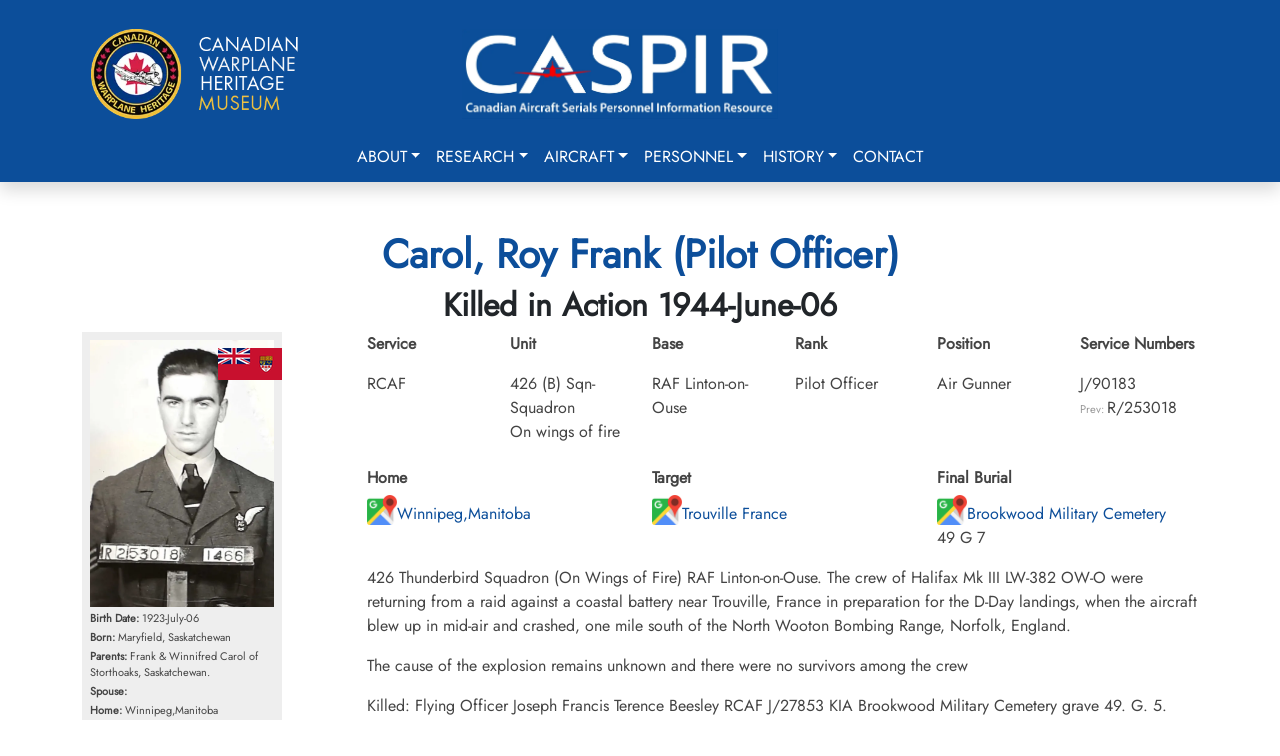

--- FILE ---
content_type: text/html; charset=utf-8
request_url: https://caspir.warplane.com/personnel/unit-search/p/600003037
body_size: 20314
content:

<!DOCTYPE html>
<html lang="en">
<head>  
    <script async src="https://www.googletagmanager.com/gtag/js?id=G-73KM706S22"></script>
    <script>
        window.dataLayer = window.dataLayer || [];
        function gtag(){dataLayer.push(arguments);}
        gtag('js', new Date());
        gtag('config', 'G-73KM706S22', { cookie_flags: 'Secure'});
    </script>

    <meta charset="utf-8" />
    <meta name="viewport" content="width=device-width, initial-scale=1.0" />
    <title>Roy Frank Carol</title>
    <meta name="description" content="CASPIR - Canadian Aircraft Serials Personnel Information Resource">
    <meta name="keywords" content="Military Aircraft,KIA,PoW,Evader,RCAF,RAF,RCN,RFC,RNAS,FAA,BCATP,Bill Walker,JA Griffin">
    <meta name="author" content="Canadian Warplane Heritage Museum">

    <meta property="og:type" content="website">
    <meta property="og:title" content="Roy Frank Carol">    
    <meta property="og:url" content="https://caspir.warplane.com/unit-search/p/600003037">
    <meta property="og:image" content="/documents/personnel/_icdisplay/600003037-001.webp">
    <meta property="og:description" content="CASPIR - Canadian Warplane Heritage Museum">  
    
    <meta name="robots" content="index, follow, max-image-preview:large, max-snippet:-1, max-video-preview:-1">
    <meta name="msapplication-TileColor" content="#da532c">
    <meta name="theme-color" content="#ffffff">
    <meta name="apple-mobile-web-app-title" content="CASPIR by CWH">
    <meta name="application-name" content="CASPIR by CWH">
    <meta name="ahrefs-site-verification" content="05b64e74502e4e7c6a592f6f9f3ee696058f1cba364c27e8c4a3f567276a885e">
    
    <link rel="canonical" href="https://caspir.warplane.com/unit-search/p/600003037">
    <link rel="manifest" href="/img/icons/site.webmanifest" />
    <link rel="shortcut icon" href="/img/icons/favicon.ico" />
    <link rel="apple-touch-icon" sizes="180x180" href="/img/icons/apple-touch-icon.png" />
    <link rel="icon" type="image/png" href="/img/icons/favicon-96x96.png" sizes="96x96" />
    <link rel="icon" type="image/svg+xml" href="/img/icons/favicon.svg" />
    <link rel="icon" type="image/png" sizes="192x192" href="/img/icons/favicon-192x192.png">
    <link rel="icon" type="image/png" sizes="32x32" href="/img/icons/favicon-32x32.png">
    <link rel="icon" type="image/png" sizes="96x96" href="/img/icons/favicon-96x96.png">
    <link rel="icon" type="image/png" sizes="16x16" href="/img/icons/favicon-16x16.png">
    <link rel="stylesheet" href="/lib/bootstrap/dist/css/bootstrap.min.css?v=2TnSHycBDAm2wpZmgdi0z81kykGPJAkiUY-Wf97RbvY" />
    <link rel="stylesheet" href="/lib/fontawesome/css/all.min.css?v=Z1K5uhUaJXA7Ll0XrZ_0JhX4lAtZFpT6jkKrEDT0drU" />
    <link rel="stylesheet" href="/css/site.css?v=xdFuZRrMBjG2s-RHCoRUgqSK-IkWk9r3E1IyvbpmGak" />

    <script src="/lib/bootstrap/dist/js/bootstrap.bundle.min.js"></script>
    <script src="/js/site.js?v=nR72MmXyxA0Rf5yCjnU74_LuPHqqG6_zL_BcwDkev5Y"></script>
    <script src="/js/readmore.v3.js"></script>
    <script src="/js/caspir.js"></script>

</head>
<body onload="caspirLoad()">
    <div b-c0294vhj7x id="LoadingGif" class="d-none"></div>
    <button b-c0294vhj7x id="goToTopBtn"><i b-c0294vhj7x class="fa fa-arrow-up"></i></button>
    <header b-c0294vhj7x>
        <nav b-c0294vhj7x class="navbar navbar-expand-lg shadow">
            <div b-c0294vhj7x class="container p-3">
                <div b-c0294vhj7x class="row w-100">
                    <div b-c0294vhj7x class="col-6 col-lg-4 text-center text-md-start">
                        <a b-c0294vhj7x class="navbar-brand" href="https://www.warplane.com/"><img b-c0294vhj7x src="/img/layout/CWHM-logo-text.webp" /></a>
                    </div>
                    <div b-c0294vhj7x class="col-6 col-lg-4 text-center">
                        <a b-c0294vhj7x class="navbar-brand" href="/"><img b-c0294vhj7x src="/img/layout/CASPIRblue001.webp" class="mt-3 mt-md-0" /></a>
                    </div>
                    <div b-c0294vhj7x class="col-0 col-lg-4">
                    </div>
                </div>
            </div>
            <div b-c0294vhj7x class="container d-block">
                <div b-c0294vhj7x class="text-end">
                    <button b-c0294vhj7x class="navbar-toggler collapsed" type="button" data-bs-toggle="collapse" data-bs-target="#navbar-content">
                        <div b-c0294vhj7x class="hamburger-toggle">
                            <div b-c0294vhj7x class="hamburger">
                                <span b-c0294vhj7x></span>
                                <span b-c0294vhj7x></span>
                                <span b-c0294vhj7x></span>
                            </div>
                        </div>
                    </button>
                </div>
                <div b-c0294vhj7x class="collapse navbar-collapse" id="navbar-content">
                    <ul b-c0294vhj7x class="navbar-nav mx-auto mb-2 mb-lg-0">
                        <li b-c0294vhj7x class="nav-item dropdown dropdown-mega position-static">
                            <a b-c0294vhj7x class="nav-link dropdown-toggle" href="#" data-bs-toggle="dropdown" data-bs-auto-close="outside">About</a>
                            <div b-c0294vhj7x class="dropdown-menu shadow">
                                <div b-c0294vhj7x class="mega-content px-4">
                                    <div b-c0294vhj7x class="container-fluid">
                                        <div b-c0294vhj7x class="row">
                                            <div b-c0294vhj7x class="col-12 col-md-8 col-sm-6 py-4">
                                                <div b-c0294vhj7x class="list-group border-0">
                                                    <a class="list-group-item border-0" href="/about/DataArchive">CASPIR Data Archive</a>
                                                    <a class="list-group-item border-0" href="/about/datasources">Mission & Data Sources</a>
                                                    <a class="list-group-item border-0" href="/about/historians">Significant Canadian Historians</a>
                                                    <a class="list-group-item border-0" href="/about/team">Our Team</a>
                                                    <a class="list-group-item border-0" href="/about/rcaf">RCAF Assistance</a>
                                                    <a class="list-group-item border-0" href="/about/volunteer">CASPIR Volunteering</a>
                                                </div>
                                            </div>
                                            <div b-c0294vhj7x class="col-12 col-md-4 col-sm-6 py-4">
                                                <div b-c0294vhj7x class="card">                                                    
                                                    <div b-c0294vhj7x class="card-body">
                                                        <img b-c0294vhj7x src="/img/layout/RCAF_HH_logo.webp" class="img-fluid" alt="image">
                                                        <p b-c0294vhj7x class="card-text pt-2">CASPIR contains documents, images and history of Canada's military aviation. The personnel and aircraft data has been compiled using data provided by trusted Canadian military aviation historians and original source documents. Where possible source documents are linked.</p>
                                                    </div>
                                                </div>
                                            </div>
                                        </div>
                                    </div>
                                </div>
                            </div>
                        </li>
                        <li b-c0294vhj7x class="nav-item dropdown dropdown-mega position-static">
                            <a b-c0294vhj7x class="nav-link dropdown-toggle" href="#" data-bs-toggle="dropdown" data-bs-auto-close="outside">Research</a>
                            <div b-c0294vhj7x class="dropdown-menu shadow">
                                <div b-c0294vhj7x class="mega-content px-4">
                                    <div b-c0294vhj7x class="container-fluid">
                                        <div b-c0294vhj7x class="row">
                                            <div b-c0294vhj7x class="col-12 col-md-4 col-sm-4 py-4">
                                                <h6 b-c0294vhj7x class="fw-bold">CASPIR Resources</h6>
                                                <div b-c0294vhj7x class="list-group">
                                                    <a class="list-group-item border-0" href="/research/accident-cards">RCAF Accident Cards (1939-1945)</a>
                                                    <a class="list-group-item border-0" href="/research/ja-griffin">JA Griffin Documents 1968 and 2005</a>
                                                    <a class="list-group-item border-0" href="/research/obtain-wwii-service-file">Obtaining a World War II Service File</a>
                                                </div>
                                            </div>
                                            <div b-c0294vhj7x class="col-12 col-md-4 col-sm-4 py-4">
                                                <h6 b-c0294vhj7x class="fw-bold">External Resources</h6>
                                                <div b-c0294vhj7x class="list-group">
                                                    <a b-c0294vhj7x class="list-group-item border-0" href="https://rcaf.info/rcaf-research-tools/" target="_blank">RCAF.info: Research Resources</a>
                                                    <a b-c0294vhj7x class="list-group-item border-0" href="https://www.canada.ca/en/department-national-defence/services/contact-us/military-records.html" target="_blank">RCAF.info: Finding Your Family Records</a>
                                                </div>
                                            </div>
                                            <div b-c0294vhj7x class="col-12 col-md-4 col-sm-4 py-4">
                                                <div b-c0294vhj7x class="card">
                                                    <div b-c0294vhj7x class="card-body">
                                                        <p b-c0294vhj7x class="mb-0">Griffin Library, 17 Wing Winnipeg</p>
                                                        <img b-c0294vhj7x src="/img/layout/GriffinLibrary.webp" class="img-fluid" alt="image">
                                                        <p b-c0294vhj7x class="card-text pt-2">John Griffin was a significant historian, documenting Canada's Military aircraft.</p>
                                                    </div>
                                                </div>
                                            </div>
                                        </div>
                                    </div>
                                </div>
                            </div>
                        </li>
                        <li b-c0294vhj7x class="nav-item dropdown dropdown-mega position-static">
                            <a b-c0294vhj7x class="nav-link dropdown-toggle" href="#" data-bs-toggle="dropdown" data-bs-auto-close="outside">Aircraft</a>
                            <div b-c0294vhj7x class="dropdown-menu shadow">
                                <div b-c0294vhj7x class="mega-content px-4">
                                    <div b-c0294vhj7x class="container-fluid">
                                        <div b-c0294vhj7x class="row">
                                            <div b-c0294vhj7x class="col-12 col-md-8 col-sm-8 py-4">
                                                <div b-c0294vhj7x class="list-group">
                                                    <a class="list-group-item border-0" href="/aircraft/canadian-military">Military Aircraft Associated with Canadians</a>
                                                    <a class="list-group-item border-0" href="/aircraft/serial-search">Choose a Specific Aircraft Serial</a>
                                                </div>
                                            </div>
                                            <div b-c0294vhj7x class="col-12 col-md-4 col-sm-4 py-4">
                                                <div b-c0294vhj7x class="card">
                                                    <div b-c0294vhj7x class="card-body">
                                                        <p b-c0294vhj7x class="mb-0">Lancaster FM213</p>
                                                        <img b-c0294vhj7x src="/img/layout/Lancaster1_m.webp" class="img-fluid" alt="image">
                                                        <p b-c0294vhj7x class="card-text pt-2">CWHM flies one of the two airworthy Lancasters in the world. FM213 is usually marked as KB726 honouring Andrew Mynarski, VC.</p>
                                                    </div>
                                                </div>
                                            </div>
                                        </div>
                                    </div>
                                </div>
                            </div>
                        </li>
                        <li b-c0294vhj7x class="nav-item dropdown dropdown-mega position-static">
                            <a b-c0294vhj7x class="nav-link dropdown-toggle" href="#" data-bs-toggle="dropdown" data-bs-auto-close="outside">Personnel</a>
                            <div b-c0294vhj7x class="dropdown-menu shadow">
                                <div b-c0294vhj7x class="mega-content px-4">
                                    <div b-c0294vhj7x class="container-fluid">
                                        <div b-c0294vhj7x class="row">
                                            <div b-c0294vhj7x class="col-12 col-md-4 col-sm-4 py-4">
                                                <div b-c0294vhj7x class="list-group">
                                                    <a class="list-group-item border-0" href="/personnel/name-home-town-search">Name or Home Town Search</a>
                                                    <a class="list-group-item border-0" href="/personnel/unit-search">Unit (Squadron) Search</a>
                                                    <a class="list-group-item border-0" href="/personnel/aircraft-type-serial-search">Aircraft Type or Serial Search</a>
                                                    <a class="list-group-item border-0" href="/personnel/browse-by-letter">Browse by Letter</a>
                                                    <a class="list-group-item border-0" href="/personnel/this-day-in-history">This Day in History</a>
                                                </div>
                                            </div>
                                            <div b-c0294vhj7x class="col-12 col-md-4 col-sm-4 py-4">
                                                <div b-c0294vhj7x class="list-group">
                                                    <a class="list-group-item border-0" href="/personnel/war-status-search">War Status Search</a>
                                                    <a class="list-group-item border-0" href="/personnel/catastrophic-losses">Catastrophic Losses (Ships Hotels Aircraft)</a>
                                                    <a class="list-group-item border-0" href="/personnel/choose-specific-military">Choose Specific Military</a>
                                                    <a class="list-group-item border-0" href="/personnel/cemeteries">Cemeteries (WW1 WW2 and Beyond)</a>
                                                </div>
                                            </div>
                                            <div b-c0294vhj7x class="col-12 col-md-4 col-sm-4 py-4">
                                                <div b-c0294vhj7x class="card">
                                                    <div b-c0294vhj7x class="card-body">
                                                        <p b-c0294vhj7x class="mb-0">Andrew Mynarski, VC</p>
                                                        <img b-c0294vhj7x src="/img/layout/AndrewMynarski.jpg" class="img-fluid" alt="image">
                                                        <p b-c0294vhj7x class="card-text fw-bold pt-2">We Shall Remember Them.</p>
                                                    </div>
                                                </div>
                                            </div>
                                        </div>
                                    </div>
                                </div>
                            </div>
                        </li>
                        <li b-c0294vhj7x class="nav-item dropdown dropdown-mega position-static">
                            <a b-c0294vhj7x class="nav-link dropdown-toggle" href="#" data-bs-toggle="dropdown" data-bs-auto-close="outside">History</a>
                            <div b-c0294vhj7x class="dropdown-menu shadow">
                                <div b-c0294vhj7x class="mega-content px-4">
                                    <div b-c0294vhj7x class="container-fluid">
                                        <div b-c0294vhj7x class="row">
                                            <div b-c0294vhj7x class="col-12 col-md-4 col-sm-4 py-4">
                                                <div b-c0294vhj7x class="list-group">
                                                    <h3 b-c0294vhj7x>Education & History</h3>
                                                            <a class="list-group-item border-0" href="/history/overview">Start Here</a>
                                                            <a class="list-group-item border-0" href="/history/glossary">Glossary</a>
                                                            <a class="list-group-item border-0" href="/history/canada">Canada and World War II</a>
                                                            <a class="list-group-item border-0" href="/history/first">Combatants &amp; First Airmen Casualties</a>
                                                            <a class="list-group-item border-0" href="/history/airforce">Air Force Operations</a>
                                                            <a class="list-group-item border-0" href="/history/bb">Battle of Britain</a>
                                                            <a class="list-group-item border-0" href="/history/women">Women in War</a>
                                                            <a class="list-group-item border-0" href="/history/artist">War Artists</a>
                                                            <a class="list-group-item border-0" href="/history/koreanairwar">Canada in Korean Air War 1950-1953</a>
                                                </div>
                                            </div>
                                            <div b-c0294vhj7x class="col-12 col-md-4 col-sm-4 py-4">
                                                <div b-c0294vhj7x class="list-group">
                                                    <h3 b-c0294vhj7x>Blogs & Articles</h3>
                                                            <a class="list-group-item border-0" href="/history/caspir001">CASPIR Overview</a>
                                                            <a class="list-group-item border-0" href="/history/wallace-emerson">First World War Neighbourhood - Dufferin &amp; Dupont</a>
                                                            <a class="list-group-item border-0" href="/history/first_aeroplane">Canada&#x27;s First Military Aeroplane 1917</a>
                                                </div>
                                            </div>

                                            <div b-c0294vhj7x class="col-12 col-md-4 col-sm-4 py-4">
                                                <div b-c0294vhj7x class="card">
                                                    <div b-c0294vhj7x class="card-body">                                                        
                                                        <img b-c0294vhj7x src="/img/layout/409-AMosquito.webp" class="img-fluid" alt="image">
                                                        <p b-c0294vhj7x class="card-text pt-2">"A" Able flying through the Eiffel Tower? (although this event likely happened, this photograph is likely fake.) It is signed by the late Bill Bryant RAF who was the navigator of that aircraft piloted by Bob Boorman RCAF. The caption reads "This Stars Stripes photograph was taken on 14 September 1944 and shows a Mosquito Mk XIII of 409 Squadron RCAF. Pilot - W/O Bob Boorman RCAF Navigator F/S Bill Bryant RAF Flying through the Eiffel Tower."</p>
                                                    </div>
                                                </div>
                                            </div>
                                        </div>
                                    </div>
                                </div>
                            </div>
                        </li>
                        <li b-c0294vhj7x class="nav-item">
                            <a class="nav-link" href="/contact">Contact</a>                            
                        </li>
                    </ul>
                </div>
            </div>
        </nav>
    </header>
    <main b-c0294vhj7x role="main">
        
<script type="text/javascript" src="/js/aircraft.js?v=ox75uhrJrQWgHmVKUJwKn6F7nyhCU7WbI_0W1Fh9zIY"></script>

<div class="container py-5">
        <div class="personnel-detail">

            <h1 class="fw-bold text-center">Carol, Roy Frank (Pilot Officer)</h1>
            <h2 class="fw-bold text-center text-dark">Killed in Action 1944-June-06</h2>
            <div class="row">
                <div class="col-12 col-lg-3">
                    <div class="img-container">                        
                        <p><img src="/documents/personnel/_icdisplay/600003037-001.webp" class="imagewrap" alt="Pilot Officer Roy Frank Carol RCAF"></p>
                        
                        <div class="img-flag">
                            <img src="/img/flags64/capre65_64.png">                            
                        </div>
                        
                        <p><span class="fw-bold">Birth Date:</span> 1923-July-06</p>
                        <p><span class="fw-bold">Born:</span> Maryfield, Saskatchewan</p>                        
                        <p><span class="fw-bold">Parents:</span> Frank &amp; Winnifred Carol of Storthoaks, Saskatchewan.</p>
                        <p><span class="fw-bold">Spouse:</span> </p>
                        <p><span class="fw-bold">Home:</span> Winnipeg,Manitoba</p>
                        <p><span class="fw-bold">Enlistment:</span> Winnipeg, Manitoba</p>
                        <p><span class="fw-bold">Enlistment Date:</span> 1943-April-09</p>


                    </div>
                </div>
                <div class="col-12 col-lg-9">
                    <div class="row">
                        <div class="col">
                            <p class="fw-bold">Service</p>
                            <p>RCAF</p>
                        </div>
                        <div class="col">
                            <p class="fw-bold">Unit</p>
                            <p class="my-0">426 (B) Sqn- Squadron<br>On wings of fire</p>
                        </div>
                        <div class="col">
                            <p class="fw-bold">Base</p>
                            <p>RAF Linton-on-Ouse</p>
                        </div>
                        <div class="col">
                            <p class="fw-bold">Rank</p>
                            <p>Pilot Officer</p>
                        </div>
                        <div class="col">
                            <p class="fw-bold">Position</p>
                            <p>Air Gunner</p>
                        </div>
                        <div class="col">
                            <p class="fw-bold">Service Numbers</p>
                            <p>J/90183<br><span class="citation">Prev: </span>R/253018</p>
                        </div>

                    </div>
                    <div class="row my-4">

                            <div class="col">
                                <h6>Home</h6>
                                <a href="https://www.google.ca/maps/search/Winnipeg,Manitoba/data=!3m1!1e3" target="_blank"><img src="/img/linkicons/googlemap64.png" alt="Google Map" class="mapicon" title="Click for Google Map">Winnipeg,Manitoba</a>
                            </div>

                            <div class="col">
                                <h6>Target</h6>
                                <a href="https://www.google.ca/maps/search/Trouville France/data=!3m1!1e3" target="_blank"><img src="/img/linkicons/googlemap64.png" alt="Google Map" class="mapicon" title="Click for Google Map">Trouville France</a>
                            </div>

                                <div class="col">
                                    <h6>Final Burial</h6>
                                    <a href="https://www.google.ca/maps/search/Brookwood Military Cemetery, Woking, Surrey, UK/data=!3m1!1e3" target="_blank"><img src="/img/linkicons/googlemap64.png" alt="Google Map" class="mapicon" title="Click for Google Map">Brookwood Military Cemetery</a><br>49 G 7
                                </div>

                        <article>
                                <div class="row unit-personnel-detail mt-3">
                                    <div class="col-12">
                                        <p>426 Thunderbird Squadron (On Wings of Fire) RAF Linton-on-Ouse. The crew of Halifax Mk III LW-382 OW-O were returning from a raid against a coastal battery near Trouville, France in preparation for the D-Day landings, when the aircraft blew up in mid-air and crashed, one mile south of the North Wooton Bombing Range, Norfolk, England.</p>
<p>The cause of the explosion remains unknown and there were no survivors among the crew</p>
<p>Killed:
Flying Officer Joseph Francis Terence Beesley RCAF J/27853 KIA Brookwood Military Cemetery grave 49. G. 5.
Pilot Officer Roy Frank Carol RCAF J/90183 KIA Brookwood Military Cemetery grave 49. G. 7.
Pilot Officer Graham William Durnin RCAF  J/89050 KIA Brookwood Military Cemetery grave 49. G. 8.
Pilot Officer Morris Soren Forsberg RCAF  J/90086 KIA Brookwood Military Cemetery grave 49. G. 6.
Flying Officer Richard Reginald Irvine RCAF  J/21536 KIA Mount Jerome Cemetery Rep of Ireland Grave B. 12-368.
Flying Officer Roy Hudson Tranter RCAF  J/28343 KIA Brookwood Military Cemetery grave 49. G. 4.
Sergeant Thomas Henry Clark RAF KIA Brookwood Military Cemetery grave 25. D. 7.</p>

                                    </div>
                                </div>
                            <div class="col-12">
                                        <p><a href="https://www.veterans.gc.ca/eng/remembrance/memorials/canadian-virtual-war-memorial/detail/2762127?Roy\%&quot;20Frank\%&quot;20Carol" target="_blank"><img src="/img/linkicons/canada64.png" class="mapicon" /> Canadian Virtual War Memorial</a></p>
                                        <p><a href="https://recherche-collection-search.bac-lac.gc.ca/eng/Home/Result?q_type_1=q&amp;q_1=J90183&amp;SEARCH_TYPE=SEARCH_BASIC&amp;" target="_blank"><img src="/img/linkicons/canada64.png" class="mapicon" /> Library and Archives Canada Service Files (may not exist)</a></p>
                        </article>
                    </div>
                </div>
            </div>                
        </div>
            <article>
            <div class="row mt-3">
                <div class="col-12">
                    <h2>Crew or Other Personnel</h2>
                    <h2>Halifax LW382</h2><div class="othairflex"><div class="othairbox">
<div class="imgsmallcontainer">
<p><img src="/documents/personnel/_icdisplay/600001176-001.webp" class="imagesmallwrap" alt="Flying Officer Joseph Francis Terence Beesley RCAF" >
</p><img src="/img/flags64/capre65_64.png" style="">
</div>
<a href="/personnel/unit-search/p/600001176/" id="600001176">Flying Officer Beesley, Joseph Francis Terence (RCAF)<br>
<span class="othairfont">Pilot<br>
Killed in Action<br>
1944-June-06<br>
Brookwood Military Cemetery, Woking, Surrey, UK<br>
</span></a></div>

<div class="othairbox">
<div class="imgsmallcontainer">
<p><img src="/documents/personnel/_icdisplay/600003037-001.webp" class="imagesmallwrap" alt="Pilot Officer Roy Frank Carol RCAF" >
</p><img src="/img/flags64/capre65_64.png" style="">
</div>
<a href="/personnel/unit-search/p/600003037/" id="600003037">Pilot Officer Carol, Roy Frank (RCAF)<br>
<span class="othairfont">Air Gunner<br>
Killed in Action<br>
1944-June-06<br>
Brookwood Military Cemetery, Woking, Surrey, UK<br>
</span></a></div>

<div class="othairbox">
<div class="imgsmallcontainer">
<p><img src="/documents/personnel/_icdisplay/600005617-001.webp" class="imagesmallwrap" alt="Pilot Officer Graham William Durnin RCAF" >
</p><img src="/img/flags64/capre65_64.png" style="">
</div>
<a href="/personnel/unit-search/p/600005617/" id="600005617">Pilot Officer Durnin, Graham William (RCAF)<br>
<span class="othairfont">Wireless Air Gunner<br>
Killed in Action<br>
1944-June-06<br>
Brookwood Military Cemetery, Woking, Surrey, UK<br>
</span></a></div>

<div class="othairbox">
<div class="imgsmallcontainer">
<p><img src="/documents/personnel/_icdisplay/600006578-001.webp" class="imagesmallwrap" alt="Pilot Officer Morris Soren Forsberg RCAF" >
</p><img src="/img/flags64/capre65_64.png" style="">
</div>
<a href="/personnel/unit-search/p/600006578/" id="600006578">Pilot Officer Forsberg, Morris Soren (RCAF)<br>
<span class="othairfont">Air Gunner<br>
Killed in Action<br>
1944-June-06<br>
Brookwood Military Cemetery, Woking, Surrey, UK<br>
</span></a></div>

<div class="othairbox">
<div class="imgsmallcontainer">
<p><img src="/documents/personnel/_icdisplay/600009625-001.webp" class="imagesmallwrap" alt="Flying Officer Richard Reginald Irvine RCAF" >
</p><img src="/img/flags64/ie_64.png" style="">
</div>
<a href="/personnel/unit-search/p/600009625/" id="600009625">Flying Officer Irvine, Richard Reginald (RCAF)<br>
<span class="othairfont">Bomb Aimer<br>
Killed in Action<br>
1944-June-06<br>
Mount Jerome Cemetery, Ireland<br>
</span></a></div>

<div class="othairbox">
<div class="imgsmallcontainer">
<p><img src="/documents/personnel/_icdisplay/600020285-001.webp" class="imagesmallwrap" alt="Flying Officer Roy Hudson Tranter RCAF" >
</p><img src="/img/flags64/capre65_64.png" style="">
</div>
<a href="/personnel/unit-search/p/600020285/" id="600020285">Flying Officer Tranter, Roy Hudson (RCAF)<br>
<span class="othairfont">Navigator<br>
Killed in Action<br>
1944-June-06<br>
Brookwood Military Cemetery, Woking, Surrey, UK<br>
</span></a></div>
</div>
                </div>
            </div>
            </article>
            <article>
            <div class="aircraft-container mt-3">
                    <h2>Halifax serial: LW382</h2>

                <div>
                        <div class="text-end mb-3">
                                <button id="SpecificationsBtn" class="btn btn-primary me-3" data-aircraft-no="200000843" data-bs-toggle="modal" data-bs-target="#SpecificationsModal">Specifications</button>
                                <button id="SerialGroupsBtn" class="btn btn-primary" data-aircraft-no="200000843" data-bs-toggle="modal" data-bs-target="#SerialGroupsModal">Serial Groups</button>
                        </div>
                    
                    <div style="float:left;width:70%;margin-right:10px;">
<div>
<img src="/documents/aircraft/_icdisplay/200000843-002.webp" class="img-responsive" style="width:100%;height:auto;">
</div>
<div class="figcaption" " style="width:100%;height:auto;">
(RAF Photo, 1942)(Source Harold A Skaarup Web Page)

A Royal Air Force Handley Page Halifax Mk. II Series I (Serial No. W7676), coded TL-P, of No. 35 Squadron, RAF, based at Linton-on-Ouse, Yorkshire in the UK, being piloted by Flight Lieutenant Reginald Lane, (later Lieutenant-General, RCAF), over the English countryside.  Flt Lt Lane and his crew flew twelve operations in W7676, which failed to return from a raid on Nuremberg on the night of 28/29 August 1942, when it was being flown by Flt Sgt D. John and crew.</div>
</div>

<p>The Handley Page Halifax is a British Royal Air Force (RAF) four-engined heavy bomber of the Second World War. It was developed by Handley Page to the same specification as the contemporary twin-engine Avro Manchester.</p>

<p>The Halifax has its origins in the twin-engine HP56 proposal of the late 1930s, produced in response to the British Air Ministry's Specification P.13/36 for a capable medium bomber for "world-wide use." The HP56 was ordered as a backup to the Avro 679, both aircraft being designed to use the underperforming Rolls-Royce Vulture engine. The Handley Page design was altered at the Ministry to a four-engine arrangement powered by the Rolls-Royce Merlin engine; the rival Avro 679 was produced as the twin-engine Avro Manchester which, while regarded as unsuccessful mainly due to the Vulture engine, was a direct predecessor of the famed Avro Lancaster. Both the Lancaster and the Halifax would emerge as capable four-engined strategic bombers, thousands of which would be built and operated by the RAF and several other services during the War.</p>
<p>On 25 October 1939, the Halifax performed its maiden flight, and it entered service with the RAF on 13 November 1940. It quickly became a major component of Bomber Command, performing routine strategic bombing missions against the Axis Powers, many of them at night. Arthur Harris, the Air Officer Commanding-in-Chief of Bomber Command, described the Halifax as inferior to the rival Lancaster (in part due to its smaller payload) though this opinion was not shared by many of the crews that flew it, particularly for the MkIII variant. Nevertheless, production of the Halifax continued until April 1945. During their service with Bomber Command, Halifaxes flew a total of 82,773 operations and dropped 224,207 tons of bombs, while 1,833 aircraft were lost. The Halifax was also flown in large numbers by other Allied and Commonwealth nations, such as the Royal Canadian Air Force (RCAF), Royal Australian Air Force (RAAF), Free French Air Force and Polish forces.
<span class="citation">Wikipedia</span></p>

<p><a href="https://www.youtube.com/watch?v=pY429LzWx48"  target="_blank"><img  src="/img/linkicons/youtube64.png" alt="YouTube" class="mapicon"> Halifax Heavy Bomber WWII</a></p>

<p><a href="https://www.silverhawkauthor.com/post/canadian-warplanes-3-handley-page-halifax"  target="_blank"><img  src="/img/linkicons/web64.png" alt="unvetted Source" class="mapicon"> Harold A Skaarup Web Page</a></p>

<p><a href="https://en.wikipedia.org/wiki/Handley_Page_Halifax"  target="_blank"><img  src="/img/linkicons/wikipedia64.png" alt="Wikipedia" class="mapicon"> Wikipedia Halifax Bomber</a></p>

<p><a href="https://airforcemuseum.ca/aircraft/handley-page-halifax/"  target="_blank"><img  src="/img/linkicons/museum64.png" alt="Museum" class="mapicon"> National Air Force Museum of Canada</a></p>


<div style="clear:both"></div>

                </div>
                <div>
                </div>                
                </article>
                    <h2>Unit Desciption</h2>
                    <article>
                    <h2>426 (B) Sqn On wings of fire ("Thunderbird") </h2><h4><u>History of the Squadron during World War II (Aircraft: Wellington III, Lancaster II, Halifax III, VII, Liberator VI, VIII:)</u></h4>

<div style="float:left;width:130px;margin-right:10px;">
<div>
<img src="/documents/unitdocs/_icdisplay/700000174-004.webp" class="img-responsive" style="width:100%;height:auto;">
</div>
</div>

<p>426 Squadron was formed at Dishforth, Yorkshire, UK <a href="https://www.google.com/maps/place/54.137,-1.420/@54.137,-1.420,13z/data=!3m1!1e3!4m5!3m4!1s0x0:0x0!8m2!3d54.137!4d-1.420" target="_blank"><img src="/img/linkicons/googlemap64.png" style="width:30px;" class="mapicon" title="Click for Google Map"></a> on October 15, 1942 as the 24th RCAF squadron and seventh bomber squadron to be formed overseas in WWII.  Originally it was a member of No 4 Group, RAF Bomber Command, flying Vickers Wellington Mk III aircraft with the squadron code OW as part of the strategic bombing of Germany.  On January 1, 1943 it became part of No 6 (RCAF) Group, while remaining at Dishforth until June 1943.  On June 17, 1943 it moved to Linton-on-Ouse, Yorkshire. <a href="https://www.google.com/maps/place/54.049,-1.254/@54.049,-1.254,13z/data=!3m1!1e3!4m5!3m4!1s0x0:0x0!8m2!3d54.049!4d-1.254" target="_blank"><img src="/img/linkicons/googlemap64.png" style="width:30px;" class="mapicon" title="Click for Google Map"></a>, as part of No 62 (RCAF) Base, at the same time re-equipping with Avro Lancaster Mk II aircraft.  In April/May of 1944 , it again re-equipped, this time with Handley Page Halifax Mk III and VII aircraft, which it flew until the end of hostilities in Europe.  At that time, to meet a need for long range transport in support of the proposed Tiger Force to attack Japan, it was re-designated as a Transport squadron in May 1945 and converted to Consolidated Liberator C Mk VI and VIII.  After the surrender of Japan before the Tiger Force became operational, between October and December 1945 the squadron ferried troops from and around Egypt, India and the Far East.  The squadron was disbanded at Tempsford, Bedfordshire, UK <a href="https://www.google.com/maps/place/52.159,-0.264/@52.159,-0.264,13z/data=!3m1!1e3!4m5!3m4!1s0x0:0x0!8m2!3d52.159!4d-0.264" target="_blank"><img src="/img/linkicons/googlemap64.png" style="width:30px;" class="mapicon" title="Click for Google Map"></a> on January 1, 1946.</p>
<p>Overall, the squadron flew 268 bombing missions involving 3233 individual sorties, for the loss of 88 aircraft.  8997 tons of bombs were dropped.  There were 242 Transport sorties.  The squadron members were awarded 2 DSO's, 130 DFC's and 2 Bars to DFC, 1 CGM, 25 DFM's1 DFC(USA) and 13 MiD's.  [Possibly, the most heroic act realized by a member of the squadron during the war took place on October 20, 1943, when Flight Sergeant Stuart (the pilot) and his crew were sent to bomb Leipzig. During the mission he was engaged by enemy fighters, Messerschmitt Bf 109 and Junkers Ju 88, initially managing to shake them off but not before having his aircraft rendered almost unfit to fly, leaving it with shattered cockpits and gun turrets; holes in the fuel tanks, damaged hydraulics and no navigation instruments. Against all odds Stuart decided to continue the mission and successfully bombed his target before guiding his crippled aircraft home. He was awarded the Conspicuous Gallantry Medal.]  Battle Honours were: English Channel and North Sea 1943, Baltic 1943, Fortress Europe 1943-44, France and Germany 1944-45, Biscay Ports 1943-44, Ruhr 1943-45, Berlin 1943-44, German Ports 1943-45, Normandy 1944, Rhine, Biscay 1943.  <span class="citation">Wikipedia, Moyes, Kostenuk and Griffin</span></p>
<p><a href="https://www.bombercommandmuseumarchives.ca/squadron_profiles_rcaf/426squadron_profile.pdf" target="_blank">Squadron History (Bomber Command Museum PDF)</a></p>


<h4><u>Maps for Movements of 426 Squadron 1942-46</u></h4>
<table>
<tbody><tr rowspan="3">

<td>
<div style="float:left;width:300px;margin-right:10px;">
<div>
<img src="/documents/unitdocs/_icdisplay/700000174-005.webp" class="img-responsive" style="width:100%;height:auto;">
</div>
<div class="figcaption" " style="width:100%;height:auto;">
MAP 1: 426 Squadron Movements 1942-46 (right-click on image to display enlarged in new tab)</div>
</div>

</td>
<td>
<div style="float:none;width:300px;margin-right:10px;">
<div>
<img src="/documents/unitdocs/_icdisplay/700000174-006.webp" class="img-responsive" style="width:100%;height:auto;">
</div>
<div class="figcaption" " style="width:100%;height:auto;">
MAP 2: 426 Squadron Movements 1942-45 (detail of Map 1)</div>
</div>

</td>
<td>
<div style="float:left;width:360px;">
<div>
<img src="/documents/unitdocs/_icdisplay/700000174-008.webp" class="img-responsive" style="width:100%;height:auto;">
</div>
<div class="figcaption" " style="width:100%;height:auto;">
MAP 3: 6 Group Bomber Bases 1943-1945</div>
</div>

</td>
</tr>
</tbody></table>
<div style="display:table;">
<div style="display:table-row;">
<div style="display:table-cell;">
<h4><u>426 Squadron History Summary 1942-46</u></h4>
<div style="float:left;width:750px;margin-right:10px;">
<div>
<img src="/documents/unitdocs/_icdisplay/700000174-009.webp" class="img-responsive" style="width:100%;height:auto;">
</div>
</div>

</div>
</div>
</div>


<div style="display:table;">
<div style="display:table-row;">
<div style="display:table-cell;">
<h4><u>426 Squadron History Summary 1942-46 Page 2</u></h6>
<div style="float:left;width:750px;margin-right:10px;">
<div>
<img src="/documents/unitdocs/_icdisplay/700000174-010.webp" class="img-responsive" style="width:100%;height:auto;">
</div>
</div>

</div>
</div>
</div>

<h4><u>History of the Squadron Post-WWII (Aircraft: Dakota, North Star, Yukon, Hercules)</u></h4>

<p>The squadron was re-formed as a Transport unit at Dartmouth, Nova Scotia <a href="https://www.google.com/maps/place/44.638,-63.502/@44.638,-63.502,13z/data=!3m1!1e3!4m5!3m4!1s0x0:0x0!8m2!3d44.638!4d-63.502" target="_blank"><img src="/img/linkicons/googlemap64.png" style="width:30px;" class="mapicon" title="Click for Google Map"></a> on 1 August 1946 from the Dartmouth portion of No. 164 (Transport) Squadron.  It moved to Dorval (Montreal), Quebec <a href="https://www.google.com/maps/place/45.471,-73.741/@45.471,-73.741,13z/data=!3m1!1e3!4m5!3m4!1s0x0:0x0!8m2!3d45.471!4d-73.741" target="_blank"><img src="/img/linkicons/googlemap64.png" style="width:30px;" class="mapicon" title="Click for Google Map"></a> in March 1947 and was re-equipped from Dakota to four-engine North Star aircraft for long-range transport duty. From July 1950 to June 1954 the squadron was detached to McChord Air Force Base in Washington, USA <a href="https://www.google.com/maps/place/47.148,-122.479/@47.148,-122.479,13z/data=!3m1!1e3!4m5!3m4!1s0x0:0x0!8m2!3d47.148!4d-122.479" target="_blank"><img src="/img/linkicons/googlemap64.png" style="width:30px;" class="mapicon" title="Click for Google Map"></a>, from where it was employed on the Korean airlift (Operation â€œHawkâ€) and made 600 round trips across the North Pacific between Vancouver and Tokyo, logging 34,000 flying hours and carrying 13,000 personnel and 7,000,000 pounds of freight and mail without mishap.  A typical Korean Air Lift route for 426 Squadron aeroplanes was a physically and mentally demanding fifty-hour round trip flight from McChord to Japan and back with stops at Elmendorf Air Force Base (Alaska), Shemya (Aleutian Islands), Handed and Misawa Air Base (Japan).  In 1956 it airlifted United Nations Emergency Force personnel and equipment to the Middle East and, in 1960-62, to the Belgian Congo.  The unit moved to Trenton, Ontario <a href="https://www.google.com/maps/place/44.116,-77.530/@44.116,-77.530,13z/data=!3m1!1e3!4m5!3m4!1s0x0:0x0!8m2!3d44.116!4d-77.530" target="_blank"><img src="/img/linkicons/googlemap64.png" style="width:30px;" class="mapicon" title="Click for Google Map"></a> in September 1959, and in January 1962 to St Hubert (Montreal) Quebec <a href="https://www.google.com/maps/place/45.516,-73.421/@45.516,-73.421,13z/data=!3m1!1e3!4m5!3m4!1s0x0:0x0!8m2!3d45.516!4d-73.421" target="_blank"><img src="/img/linkicons/googlemap64.png" style="width:30px;" class="mapicon" title="Click for Google Map"></a>. The squadron was disbanded on 1 September 1962.  </p>
<p>It reformed again as 426 Transport Training Squadron on May 3, 1971, at Uplands, Ontario <a href="https://www.google.com/maps/place/45.327,-75.676/@45.327,-75.676,13z/data=!3m1!1e3!4m5!3m4!1s0x0:0x0!8m2!3d45.327!4d-75.676" target="_blank"><img src="/img/linkicons/googlemap64.png" style="width:30px;" class="mapicon" title="Click for Google Map"></a>. The squadron moved to Trenton in August 1971 where it remains today, conducting training on the CC-130 Hercules.The squadron has carried out many tasks since the end of Korean War, including casualty evacuations, Royal tours and other VIP transport, and United Nations air lift operations. Thunderbird has worked in many places: the Arctic, the Middle East and Europe, the Congo and Japan.</p>
<p>426 Transport Training Squadron carries out classes of different courses every year to generate operationally effective air mobility aircrew and technicians in support of Canadian Armed Forces (CAF) operations. The squadron also has dedicated personnel assigned to provide operational test and evaluation and system support to Air Mobility fleets.  In 1995, the Squadronâ€™s school underwent extensive renovations and acquired state-of-the-art computerized training aids.  In spring 2000, the Squadron completed an upgrade to its OFS-130H flight simulator. The changes included a new motion base, new visual system and upgraded avionics equipment. The Squadron also opened a new building housing the Cargo Compartment Trainer for the CC-130H Hercules.  Anticipating the future needs of the Air Mobility community and the newly procured CC-130J Hercules, the school expanded its facilities in 2012. The Air Mobility Training Centre (AMTC) was designed and built to accommodate the latest in aircrew and technician simulation, making it one of the most advanced training facilities in the world. The building serves as the home of 426 Squadron staff, whose job it is to train and prepare aircrew, technicians and aeromedical personnel for employment on the CC-130J, CC-130H, and CC-150 Polaris aircraft.  <span class="citation">Wikipedia, Kostenuk & Griffin, and www.canada.ca/en/air-force/corporate/squadrons/426-squadron.html </span></p>


                    </article>

    <div class="modal fade" id="eventwindow">
        <div class="modal-dialog modal-xl modal-lg modal-sm">
            <div class="modal-content">
                <div class="modal-header">
                    <button type="button" class="btn-close" data-bs-dismiss="modal" aria-label="Close"></button>
                </div>
                <div class="modal-body">
                </div>
                <div class="modal-footer">
                    <button type="button" class="btn btn-secondary" data-bs-dismiss="modal">Close</button>
                </div>
            </div>
        </div>
    </div>
</div>

<div class="modal fade" id="SpecificationsModal" tabindex="-1">
    <div class="modal-dialog modal-xl modal-lg modal-sm">
        <div class="modal-content">
            <div class="modal-header">
                <h5 class="modal-title">Specifications</h5>
                <button type="button" class="btn-close" data-bs-dismiss="modal" aria-label="Close"></button>
            </div>
            <div class="modal-body" id="AircraftSpecificationsBody">
                
<p class="">Handley Page HP57/59/61/63/71 Halifax</p><p><span class="citation">by Peter Allam and Greg Neid</span></p><p>Click to open:</p><div class="tab">    <button class="tablinks active" onclick="openTab(event, 'intro')">Intro</button>    <button class="tablinks" onclick="openTab(event, 'evolution')">Evolution</button>    <button class="tablinks" onclick="openTab(event, 'variants')">Variants</button>    <button class="tablinks" onclick="openTab(event, 'mk1')">Mk I</button>    <button class="tablinks" onclick="openTab(event, 'mk2')">Mk II</button>    <button class="tablinks" onclick="openTab(event, 'mk3')">Mk III</button>    <button class="tablinks" onclick="openTab(event, 'mk5')">Mk V</button>    <button class="tablinks" onclick="openTab(event, 'mk6')">Mk VI</button>    <button class="tablinks" onclick="openTab(event, 'mk7')">Mk VII</button>    <button class="tablinks" onclick="openTab(event, 'mk8')">Mk VIII</button>    <button class="tablinks" onclick="openTab(event, 'mk9')">Mk IX</button></div><div id="intro" class="tabcontent" style="display:block;">    <p class="h4">Introduction</p>    <p>The Halifax was the most common heavy bomber employed by Canadians in WW2 -- over 70% of Canadain bomber crews        were asigned to the Halifax Bomber. Canada's highest losses of airmen in Halifaxs:</p>    <table>        <tbody><tr>            <td style="width:50px;"></td>            <td>Killed in action, Killed in Flying Accident</td>            <td style="text-align:right;">3,500</td>            <td> +</td>        </tr>        <tr>            <td></td>            <td>Prisoner of War, Interned in a neutral country</td>            <td style="text-align:right;">1,200</td>            <td> +</td>        </tr>        <tr>            <td></td>            <td>Shot Down, Evaded Capture</td>            <td style="text-align:right;">200</td>            <td> +</td>        </tr>        <tr>            <td></td>            <td>Survived Catasrophic events</td>            <td style="text-align:right;">200</td>        </tr>        <tr>            <td></td>            <td>total</td>            <td style="text-align:right;">5,100</td>            <td> +</td>        </tr>    </tbody></table>    <p></p>    <p>The Halifax was available and flying in 1940. The Lancaster was not available in any significant numbers until        mid 1942.</p>    <p class="h4">Manufacturers</p>    <table>        <tbody><tr>            <td style="width:50px;"></td>            <td>English Electric Co Ltd</td>            <td style="text-align:right;">2,145</td>        </tr>        <tr>            <td></td>            <td>Handley Page Ltd</td>            <td style="text-align:right;">1,592</td>        </tr>        <tr>            <td></td>            <td>Rootes Securities Ltd</td>            <td style="text-align:right;">1,070</td>        </tr>        <tr>            <td></td>            <td>London Passenger Transport Board</td>            <td style="text-align:right;">710</td>        </tr>        <tr>            <td></td>            <td>Fairey Aviation Co Ltd</td>            <td style="text-align:right;">661</td>        </tr>        <tr>            <td></td>            <td>total</td>            <td style="text-align:right;">6,178</td>        </tr>    </tbody></table>    <p class="h4">Variants</p>    <p>The Mark IV was never built.</p>    <table>        <tbody><tr>            <td style="width:50px;"></td>            <td>Prototype &nbsp;&nbsp;&nbsp;&nbsp;&nbsp;&nbsp;&nbsp;&nbsp;&nbsp;&nbsp;</td>            <td style="text-align:right;">2</td>        </tr>        <tr>            <td></td>            <td>Mark I</td>            <td style="text-align:right;">84</td>        </tr>        <tr>            <td></td>            <td>Mark II</td>            <td style="text-align:right;">1,977</td>        </tr>        <tr>            <td></td>            <td>Mark III</td>            <td style="text-align:right;">2,090</td>        </tr>        <tr>            <td></td>            <td>Mark IV</td>            <td style="text-align:right;">0</td>        </tr>        <tr>            <td></td>            <td>Mark V</td>            <td style="text-align:right;">904</td>        </tr>        <tr>            <td></td>            <td>Mark VI</td>            <td style="text-align:right;">468</td>        </tr>        <tr>            <td></td>            <td>Mark VII</td>            <td style="text-align:right;">408</td>        </tr>        <tr>            <td></td>            <td>Mark VIII</td>            <td style="text-align:right;">100</td>        </tr>        <tr>            <td></td>            <td>Mark IX</td>            <td style="text-align:right;">145</td>        </tr>        <tr>            <td></td>            <td>total aircraft </td>            <td style="text-align:right;">6,178</td>        </tr>    </tbody></table>    <p class="h4">Engines</p>    <p>The Merlin XX and 22 are equivalents.</p>    <table>        <tbody><tr>            <td style="width:50px;"></td>            <td>Merlin X, XX/22 (86 and 2,881) </td>            <td style="text-align:right;">2,967</td>        </tr>        <tr>            <td></td>            <td>Hercules XVI, 100 (2,643 and 568)</td>            <td style="text-align:right;">3,211</td>        </tr>        <tr>            <td></td>            <td>total (4 per aircraft)</td>            <td style="text-align:right;">6,178</td>        </tr>    </tbody></table></div><div id="evolution" class="tabcontent" style="display:none;">    <p class="h4">Aircraft Origin</p>    <p>The origins of the Halifax lay in the twin-engine H.P.56 proposal of the late 1930s, produced in response to the        British Air Ministry's Specification P.13/36 for a medium bomber for 'world-wide use'. Handley Page initially        envisioned a design using of two Rolls-Royce Vulture X-24 engines, but as the airframe design developed and the        Vulture's shortcomings became more apparent, the twin-engine H.P.56 evolved into the larger and more capable        H.P.57 Halifax powered by four Rolls-Royce Merlin engines. The first flight took place at RAF Bicester on 25        October 1939, the aircraft entering RAF service just over a year later on 13 November 1940.</p>    <p class="h4">Ventral Turret</p>    <p>In service it quickly became apparent that the Boulton Paul Type K ventral turret as fitted to early Mk.I        aircraft with its twin 0.303-inch calibre machine guns was next to useless, and the turret was replaced on later        Mk.Is and early H.P.59 Mk.IIs by two beam gun positions each with twin Vickers Type K 0.303-inch machine guns.        In turn the beam guns were also found to be redundant and were soon discontinued.</p>    <p class="h4">Rudder Overbalance</p>    <p>However, much more serious deficiencies became apparent following the introduction of the heavier Halifax Mk.II        and H.P.63 Mk.V with its Dowty undercarriage and hydraulic system. In addition to poor overall performance, the        number of aircraft lost in mysterious circumstances began to rise alarmingly. Following a protracted        investigation, the cause was eventually traced to irrecoverable loss of control due to rudder overbalance and        was cured by the introduction of the distinctive large rectangular D-Type fins and rudders.</p>    <p class="h4">Performance Improvements</p>    <p>Loss of performance in the Mk.II & V was addressed by a number of means including replacement of the front turret        by a metal and later Perspex one-piece nose, and replacement of the bulbous drag-inducing Boulton Paul two gun        Type C mid-upper turret with the lower profile four gun Type A turret. Improved engine cowlings, more powerful        Merlin engines and a general airframe clean-up also helped to somewhat restore the Mk.II and V's performance.    </p>    <p class="h4">Bristol Hercules Engines</p>    <p>A further improvement of the Merlin-powered Halifax known as the Mk.IV was planned but never built, the design        featuring increased wingspan and even more powerful Merlins in completely redesigned and repositioned nacelles.        However, a study of the advantages of the sleeve valve 14-cylinder Bristol Hercules radial engine convinced        Handley Page to discontinue Merlin Halifax development and instead introduce the Hercules-powered H.P.61 Mk.III.        Initially built with 98 ft 10 in wingspan, the Mk.III soon received the still-born Mk.IVs 104 ft 2 in wings, the        new mark proving to be the turning point in the Halifax's fortunes.</p>    <p>Later in the war, the Halifax H.P.63 Mk.VI with more powerful fuel-injected Hercules 100 series engines, improved        flying controls and systems proved to be the pinnacle of wartime Halifax development, the mark outperforming the        Lancaster in some respects. Unfortunately, the Hercules 100 wasn't available in sufficient quantities, and so        the Mk.VI airframe was also built with lower powered Hercules XVIs as the Halifax H.P.63 Mk.VII.</p>    <p class="h4">.5-inch (50 calibre) Machine Guns</p>    <p>The advantages of the 0.5-inch calibre machine gun over the 0.303-inch calibre were well known and following a        protracted turret development programme, some Mk.VII & IX aircraft were fitted with Boulton Paul Type D rear        turrets with twin 0.5-inch guns. The final bomber variant was the H.P.71 Mk.IX. Like the earlier variants the IX        could also be used for glider towing and paratrooping, and for the latter task the Mk.IX featured an elongated        and repositioned paratroop exit aperture.</p></div><div id="variants" class="tabcontent" style="display:none;">    <p>A - Glider Tug and Transport</p>    <p>B - Bomber</p>    <p>C - Cargo and Passenger</p>    <p>GR - Coastal Command</p>    <p>Met - Meteorological</p>    <hr>    <p class="h3">Series Designations</p>    <p>In addition to the basic mark number the Halifax Mk.I, II & V also had a series number eg. series 1, series 1a,        series 2. The series number is not included in our database because it is not easily or accurately determined.    </p>    <p class="h4">Mk.II & V</p>    <p>The basic series number of all the rest of the Mk.IIs & Vs was Series 1. Some early production airframes were        built as straight Series 1s and later modified, and some later production airframes were built with one or both        of the key suffix-changing modifications already incorporated.        Regardless of whether the change/s occurred during or post-manufacture, a suffix was supposed to be added to the        series number when the following changes occurred:</p>    <ol>        <li>Replacement of the front turret with the one-piece metal fairing (Mod.398 aka Tollerton nose, Tempsford nose            or Z-fairing) - this added the suffix (Special) after the series number i.e. Series 1 (Special).</li>        <li>Installation of Merlin 22 engines and Morris radiators along with modified engine cowlings - this added the            letter 'A' to the series number i.e. Series 1A.</li>    </ol>    <p class="h4">However</p>    <ol>        <li>Some late production Mk.II Series 1 (Specials) were fitted with Morris radiators and Merlin 22s but retained            the designation Series 1 (Special).</li>        <li>Some Series 1 aircraft were fitted with the previous type of Gallay radiators but were designated as Series            1A.        </li>        <li>Aircraft with the Mod.452 Perspex nose but without Morris radiators/Merlin 22s were not Series 1A, and the            actual designation of such aircraft i.e. Series 1 or Series 1 (Special) is unknown.</li>    </ol>    <p>NOTE - In period as now, it was widely but incorrectly believed that an aircraft became a 1A when the one-piece        Perspex nose was added, but an airframe became a Series IA only when Merlin 22 & Morris radiators were installed        - addition of the one-piece Perspex nose (and the large D-Type fins) made no change to the series suffix.</p>    <p>To add to the confusion production records are not only incomplete but sadly in a great many instances they also        do not record whether a particular airframe was a Series 1, Series 1 (Special) or Series 1A.        And if that wasn't enough many aircraft were field modified and the modification/s were not recorded, which of        course means that many airframes could and did start life without a series suffix and gain one later when the        engine or nose type changed, yet the records don't reflect the changes!</p>    <p>The bottom line is that unfortunately it's impossible to list the series/engine sub-model breakdowns of the        Mk.II & V Series 1 aoircraft.        Really the best that can be said is that early Mk.IIs and Vs had Merlin XXs and the later ones had Merlin 22s.    </p>    <hr>    <p class="h3">Meteorological Variant</p>    <p>Predicting the weather was a significant problem. The weather generally flows west to east in the northern        hemisphere, so ascertaining the weather as far out as possible in the Atlantic Ocean gave indications of future        weather events in Britain and on the continent.</p>    <p>The main variant was the MET V which looked very similar to a Coastal Command GR Mk.V. The aircraft themselves        were        fitted with very sensitive air temperature and humidity measuring equipment, plus radio altimeters to allow the        crews to fly very accurately at selected altitudes, and they also carried an extra crew member who recorded the        weather data. Towards the end of the war the Halifax MET V was supplemented by the MET III and VI.</p>    <p>From airfields located on the west coast of the UK including Tiree on the Isle of Skye, Stornoway on the Isle of        Lewis, Brawdy in Wales and Chivenor in Devon the aircraft regularly flew extremely long duration meteorological        reconnaissance flights over the Atlantic.</p>    <p>The weather forecasts used for D-Day planning were partly based on data provided by the MET Halifax squadrons.    </p></div><div id="mk1" class="tabcontent" style="display:none;">    <table id="tabgriffin">        <tbody><tr><td colspan="8" class="specheading">General characteristics:</td>        </tr>        <tr>            <td>Crew:</td>            <td colspan="8">7 (typical)</td>        </tr>        <tr class="alt">            <td>Length:</td>            <td>69 ft 9 in (21.25 m)</td>        </tr>        <tr><td>Wingspan:</td>        <td>98 ft 10 in (30.12 m)</td>        </tr>        <tr class="alt">            <td>Wing area:</td>            <td>1,250 sq ft (116.12 m2)</td>        </tr>        <tr class="">            <td>Height:</td>            <td>20 ft 9 in (6.32 m)</td>        </tr>        <tr class="alt">            <td>Airfoil:</td>            <td>Root: NACA 23021, Tip: NACA 23007</td>        </tr>        <tr class="">            <td>Empty weight:</td>            <td>Mk. I Series 1: 33,860 lb. (15,359 kg)</td>        </tr>        <tr class="alt">            <td>Max takeoff weight:</td>            <td>                Mk.I Series 1 (early): 55,000 lb (24,970 kg)<br>                Mk.I Series 1 (late): 58,000 lb (kg)<br>                Mk.I Series 2 & 3: 60,000 lb (27,240 kg)            </td>        </tr>        <tr class="">            <td>Fuel capacity:</td>            <td>                Mk.I Series 1 & 2: 1,392 Imp gal (6,328 L)<br>                Mk.I Series 3: 1,636 Imp gal (7,437 L)            </td>        </tr>        <tr class="alt">            <td>Powerplants:</td>            <td>                4 x Rolls-Royce or Ford UK built Merlin X liquid-cooled V-12 piston engines with power                output of 1,130 hp (840 kW) each            </td>        </tr>        <tr class="">            <td>                Propellers:            </td>            <td>                3-bladed Rotol hydraulic constant-speed fully feathering metal or wooden bladed propellers                with diameters between 12 and 13 ft (3.65 and 3.96 m) </td>                    </tr>        <tr class="">            <td colspan="3" class="specheading">                Performance:            </td>        </tr>        <tr>            <td>                Maximum speed:            </td>            <td>                255 mph (410 km/h)            </td>        </tr>        <tr class="alt">            <td>                Cruising speed:            </td>            <td>                195 mph (313 km/h)            </td>        </tr>        <tr class="">            <td>                Range:            </td>            <td>                1,860 mi (2,993 km)            </td>        </tr>        <tr class="alt">            <td>                Service ceiling:            </td>            <td>                18,000 ft (5,486 m)            </td>        </tr>        <tr>            <td colspan="3" class="specheading">Armament</td>        </tr>        <tr>            <td>Primary</td>            <td>                two 0.303-inch (7.7 mm) Browning Mark II machine guns in Boulton Paul Type C nose turret,<br>                two twin beam mounted .303-inch (7.7 mm) Vickers Gas Operated "K" machine guns and<br>                four 0.303-inch (7.7 mm) Browning Mark II machine guns in Boulton Paul Type E rear turret            </td>        </tr>        <tr class="alt">            <td>                Alternative/additional:            </td>            <td>                Boulton Paul Type K ventral turret with two 0.303-inch (7.7 mm) Browning Mark II machine guns                (briefly fitted in small numbers to some early Halifax Mk.I aircraft)            </td>        </tr>        <tr>            <td>                Bomb load:            </td>            <td>                7,500 lb (3,401) consisting of combinations of 2,000 lb AP, 2,000 lb HC, 1,000 lb GP, 500 lb GP or 250                lb GP bombs, or various quantities of 4 lb incendiaries installed in Small Bomb Containers                3 x 1,500 lb (839 kg) Parachute Anti-Shipping Mines            </td>        </tr>        <tr>            <td colspan="3" class="specheading">Electronics</td>        </tr>        <tr>            <td>                Communication and navigation equipment:            </td>            <td>                TR9F: HF R/T radio transceiver<br>                T1083: High frequency W/T transmitter<br>                R1082: High frequency W/T & direction finding receiver<br>                ARI 5033/5083 GEE Mk.I/II: Radio navigation system<br>                Lorenz Standard Beam Approach: Runway blind approach system            </td>        </tr>        <tr class="alt">            <td>                Radio Countermeasures:            </td>            <td>                ARI 5000 Mk.II: IFF Friend or Foe radar identification system            </td>        </tr>    </tbody></table></div> <!-- End mark I--><div id="mk2" class="tabcontent" style="display:none;">    <table id="tabgriffin">        <tbody><tr><td colspan="8" class="specheading">General characteristics:</td>        </tr>        <tr>            <td>Crew:</td>            <td colspan="8">7 (typical)</td>        </tr>        <tr class="alt">            <td>Length:</td>            <td>                Pre-Mod.452 (Perspex nose): 69 ft 9 in (21.25 m)<br>                Post-Mod.452: 71 ft 7 in (21.82 m)            </td>        </tr>        <tr><td>            Wingspan:        </td>        <td>            98 ft 10 in (30.12 m)        </td>        </tr>        <tr class="alt">            <td>                Wing area:            </td>            <td>                1,250 sq ft (116.12 m2)            </td>        </tr>        <tr class="">            <td>                Height:            </td>            <td>                20 ft 9 in (6.32 m)            </td>        </tr>        <tr class="alt">            <td>                Airfoil:            </td>            <td>                Root: NACA 23021 Tip: NACA 23007            </td>        </tr>        <tr class="">            <td>                Empty weight:            </td>            <td>                Mk. II Srs 1A: 35,270 lb. (16,000 kg)            </td>        </tr>        <tr class="alt">            <td>                Max takeoff weight:            </td>            <td>                60,000 lb (27,240 kg)                Series 1A: 63,000 lb (kg)            </td>        </tr>        <tr class="">            <td>                Fuel capacity:            </td>            <td>                1,882 Imp gal (8,555 L)            </td>        </tr>        <tr class="alt">            <td>                Powerplants:            </td>            <td>                4 x Rolls-Royce or Ford UK built Merlin XX or 22 liquid-cooled V-12 piston engines with power output                between 1,280 hp (831 kW) and 1,435 hp (897 kW) each            </td>        </tr>        <tr class="">            <td>                Propellers:            </td>            <td>                3 or 4-bladed Rotol hydraulic constant-speed fully feathering wooden bladed propellers with diameters                between 12 and 13 ft (3.65 and 3.96 m)            </td>        </tr>        <tr class="">            <td colspan="3" class="specheading">                Performance:            </td>        </tr>        <tr>            <td>                Maximum speed:            </td>            <td>                254 mph (408 km/h)            </td>        </tr>        <tr class="alt">            <td>                Cruising speed:            </td>            <td>                190 mph (305 km/h)            </td>        </tr>        <tr class="">            <td>                Range:            </td>            <td>                1,900 mi (3,057 km)            </td>        </tr>        <tr class="alt">            <td>                Service ceiling:            </td>            <td>                22,000 ft (6,705 m)            </td>        </tr>        <tr>            <td colspan="3" class="specheading">Armament</td>        </tr>        <tr>            <td>Primary</td>            <td>                (earlier aircraft only): Two 0.303-inch (7.7 mm) Browning Mark II machine guns in                Boulton Paul Type C nose and mid-upper turrets, and<br>                four 0.303-inch (7.7 mm) Browning Mark II machine guns in Boulton Paul Type E rear turret<br>                (later aircraft only): Four 0.303-inch (7.7 mm) Browning Mark II                machine guns in Boulton Paul Type A mid-upper turret, and<br>                four 0.303-inch (7.7 mm) Browning Mark II machine guns in Boulton Paul Type E rear turret            </td>        </tr>        <tr class="alt">            <td>                Alternative/additional:            </td>            <td>                One 0.5-inch (12.7 mm) Browning AN/M2 machine gun in nose (Coastal Command aircraft (GR variant) only)            </td>        </tr>        <tr>            <td>                Bomb load:            </td>            <td>                Varying between 7,500 and 13,000 lb (3,401 and 5,903 kg) and consisting of combinations of 2,000 lb                AP, 2,000 lb HC, 4,000 lb HC, 250 lb, 500 lb, 1,000 lb bombs, or various sizes of incendiary bombs                installed in Small Bomb Containers or <br>                Cluster Projectiles 8 x 250lb (113 kg) depth charges 3 x 1,500 lb (839 kg) Parachute Anti-Shipping Mines            </td>        </tr>        <tr>            <td colspan="3" class="specheading">Electronics</td>        </tr>        <tr>            <td>                Communication and navigation equipment:            </td>            <td>                TR9F: HF R/T radio transceiver<br>                TR1196: HF R/T radio transceiver<br>                TR1143/SCR522: VHF R/T radio transceiver<br>                T1083: High frequency W/T transmitter<br>                R1082: High frequency W/T & direction finding receiver<br>                T1154: Medium and High frequency W/T transmitter<br>                R1155: Medium and High frequency W/T & direction finding receiver<br>                ARI 5033/5083 GEE Mk.I/II: Radio navigation system<br>                ARI 5560/5564 H2S Mk.II/III: Radar navigation/target finding system<br>                TR3190/3160 Lucero Mk.I & II: H2S adapter to permit interrogation of/homing onto radar navigation                beacons, Eureka beacons & IFF<br>                AN/APN-4 LORAN: Long range radio navigation system<br>                AN/AP1 (AYD): Low range radar altimeter<br>                SCR-718-C: High range radar altimeter<br>                Lorenz Standard Beam Approach: Runway blind approach system<br>                ARI 5506/5162/5787 Rebecca Mk.II: Radar interrogator to permit homing onto radar navigation beacons,                Eureka beacons & IFF<br>                ARI 5119 ASV Mk.III: Centimetric radar ship/submarine target finding system<br>            </td>        </tr>        <tr class="alt">            <td>                Radio Countermeasures:            </td>            <td>                ARI 5000/5025/5640 IFF Mk.II & III: Friend or Foe radar identification system<br>                ARI 5171/5625/5672/5769 Mandrel: Freya and Wï¿½rzburg radar jamming system<br>                ARI 5538/5557 Boozer Mk.I & II: Passive radar warning receiver<br>                ARI 5122 Monica Mk.I: Active tail warning radar<br>                Fishpond: Fighter warning radar add-on to H2S            </td>        </tr>    </tbody></table></div> <!-- End mark 2--><div id="mk3" class="tabcontent" style="display:none;">    <table id="tabgriffin">        <tbody><tr><td colspan="8" class="specheading">General characteristics:</td>        </tr>        <tr>            <td>Crew:</td>            <td colspan="8">7 (typical)</td>        </tr>        <tr class="alt">            <td>Length:</td>            <td>71 ft 7 in (21.82 m)</td>        </tr>        <tr><td>            Wingspan:        </td>        <td>            Early production aircraft: 98 ft 10 in (30.12 m)<br>            Late production aircraft: 104 ft 2 in (31.75 m)        </td>        </tr>        <tr class="alt">            <td>                Wing area:            </td>            <td>                98 ft wingspan - 1,250 sq ft (116.12 m2)<br>                104 ft wingspan - 1,280 sq ft (118.91 m2)            </td>        </tr>        <tr class="">            <td>                Height:            </td>            <td>20 ft 9 in (6.32 m)</td>        </tr>        <tr class="alt">            <td>                Airfoil:            </td>            <td>                Root: NACA 23021, Tip: NACA 23007            </td>        </tr>        <tr class="">            <td>                Empty weight:            </td>            <td>37,870 lb (17,178 kg)</td>        </tr>        <tr class="alt">            <td>                Max takeoff weight:            </td>            <td>65,000 lb (29,484 kg)</td>        </tr>        <tr class="">            <td>                Fuel capacity:            </td>            <td>1,986 Imp gal (9,028 L)            </td>        </tr>        <tr class="alt">            <td>                Powerplants:            </td>            <td>                4 x Bristol Hercules Mk.VI or XVI air-cooled 14-cylinder radial piston engines with power output of                between 1,615 hp (1,204 kW) and 1,675 hp (1,235 kW) each            </td>        </tr>        <tr class="">            <td>                Propellers:            </td>            <td>                3-bladed de Havilland Hydromatic constant-speed fully feathering metal bladed propellers, 13                ft (3.96 m) diameter            </td>        </tr>        <tr class="">            <td colspan="3" class="specheading">                Performance:            </td>        </tr>        <tr>            <td>                Maximum speed:            </td>            <td>                277 mph (445 km/h)            </td>        </tr>        <tr class="alt">            <td>                Cruising speed:            </td>            <td>225 mph (362 km/h)</td>        </tr>        <tr class="">            <td>                Range:            </td>            <td>1,700 mi (2,735 km)</td>        </tr>        <tr class="alt">            <td>                Service ceiling:            </td>            <td>20,000 ft (6,096 m)</td>        </tr>        <tr>            <td colspan="3" class="specheading">Armament</td>        </tr>        <tr>            <td>Primary</td>            <td>                Four 0.303-inch (7.7 mm) Browning Mark II machine guns in Boulton Paul Type A mid-upper turret, and <br>                four 0.303-inch (7.7 mm) Browning Mark II machine guns in Boulton Paul Type E rear turret            </td>        </tr>        <tr class="alt">            <td>                Alternative/additional:            </td>            <td>                One 0.5-inch (12.7 mm) Browning AN/M2 machine gun in a ventral Preston Green mount<br>                One 0.303-inch (7.7 mm) Browning Mk.II machine gun in nose            </td>        </tr>        <tr>            <td>                Bomb load:            </td>            <td>                Varying between 7,500 and 13,000 lb (3,401 and 5,903 kg) and consisting of combinations of 4,000 lb HC,                2,000 lb AP, 2,000 lb HC, 1,000 lb MC, 500 lb MC or 250 lb MC bombs, or various quantities of 4 lb                incendiaries installed in Small Bomb Containers or Cluster Projectiles                3 x 1,500 lb (839 kg) Parachute Anti-Shipping Mines            </td>        </tr>        <tr>            <td colspan="3" class="specheading">Electronics</td>        </tr>        <tr>            <td>                Communication and navigation equipment:            </td>            <td>                TR1196: HF R/T radio transceiver<br>                TR1143/SCR522: VHF R/T radio transceiver<br>                T1154: Medium and High frequency W/T transmitter<br>                R1155: Medium and High frequency W/T & direction finding receiver<br>                ARI 5033/5083 GEE Mk.I/II: Radio navigation system<br>                ARI 5560/5564 H2S Mk.II/III: Radar navigation/target finding system<br>                TR3190/3160 Lucero Mk.I & II: H2S adapter to permit interrogation of/homing onto radar navigation                beacons, Eureka beacons & IFF<br>                AN/APN-4 LORAN: Long range radio navigation system<br>                AN/AP1 (AYD): Low range radar altimeter<br>                SCR-718-C: High range radar altimeter<br>                Lorenz Standard Beam Approach: Runway blind approach system<br>                ARI 5506/5162/5787 Rebecca Mk.II: Radar interrogator to permit homing onto radar navigation beacons,                Eureka beacons & IFF<br>                ARI 5119 ASV Mk.III: Centimetric radar ship/submarine target finding system            </td>        </tr>        <tr class="alt">            <td>                Radio Countermeasures:            </td>            <td>                ARI 5000/5025/5640 IFF Mk.II & III: Friend or Foe radar identification system<br>                ARI 5171/5625/5672/5769 Mandrel: Freya and Wï¿½rzburg radar jamming system<br>                ARI 5538/5557 Boozer Mk.I & II: Passive radar warning receiver<br>                ARI 5122/5281 Monica Mk.I, III & V ('Lulu'): Active tail warning radar<br>                Fishpond: Fighter warning radar add-on to H2S<br>                TR3549 Airborne Cigar (ABC): Night fighter radio control jamming system<br>                ARI 5549 Carpet II: Wurzburg radar jamming system            </td>        </tr>    </tbody></table></div> <!-- End mark 3--><div id="mk5" class="tabcontent" style="display:none;">    <table id="tabgriffin">        <tbody><tr><td colspan="8" class="specheading">General characteristics:</td>        </tr>        <tr>            <td>Crew:</td>            <td colspan="8">7 (typical)</td>        </tr>        <tr class="alt">            <td>Length:</td>            <td>                Pre-Mod.452 (Perspex nose): 69 ft 9 in (21.25 m)<br>                Post-Mod.452: 71 ft 7 in (21.82 m)            </td>        </tr>        <tr><td>            Wingspan:        </td>        <td>            98 ft 10 in (30.12 m)        </td>        </tr>        <tr class="alt">            <td>                Wing area:            </td>            <td>                1,250 sq ft (116.12 m2)            </td>        </tr>        <tr class="">            <td>                Height:            </td>            <td>                20 ft 9 in (6.32 m)            </td>        </tr>        <tr class="alt">            <td>                Airfoil:            </td>            <td>                Root: NACA 23021 Tip: NACA 23007            </td>        </tr>        <tr class="">            <td>                Empty weight:            </td>            <td>                Mk. II Srs 1A: 35,270 lb. (16,000 kg)            </td>        </tr>        <tr class="alt">            <td>                Max takeoff weight:            </td>            <td>                60,000 lb (27,240 kg)                Series 1A: 63,000 lb (kg)            </td>        </tr>        <tr class="">            <td>                Fuel capacity:            </td>            <td>                1,882 Imp gal (8,555 L)            </td>        </tr>        <tr class="alt">            <td>                Powerplants:            </td>            <td>                4 x Rolls-Royce or Ford UK built Merlin XX or 22 liquid-cooled V-12 piston engines with power output                between 1,280 hp (831 kW) and 1,435 hp (897 kW) each            </td>        </tr>        <tr class="">            <td>                Propellers:            </td>            <td>                3 or 4-bladed Rotol hydraulic constant-speed fully feathering wooden bladed propellers with diameters                between 12 and 13 ft (3.65 and 3.96 m)            </td>        </tr>        <tr class="">            <td colspan="3" class="specheading">                Performance:            </td>        </tr>        <tr>            <td>                Maximum speed:            </td>            <td>                254 mph (408 km/h)            </td>        </tr>        <tr class="alt">            <td>                Cruising speed:            </td>            <td>                190 mph (305 km/h)            </td>        </tr>        <tr class="">            <td>                Range:            </td>            <td>                1,900 mi (3,057 km)            </td>        </tr>        <tr class="alt">            <td>                Service ceiling:            </td>            <td>                22,000 ft (6,705 m)            </td>        </tr>        <tr>            <td colspan="3" class="specheading">Armament</td>        </tr>        <tr>            <td>Primary</td>            <td>                (earlier aircraft only): Two 0.303-inch (7.7 mm) Browning Mark II machine guns in                Boulton Paul Type C nose and mid-upper turrets, and<br>                four 0.303-inch (7.7 mm) Browning Mark II machine guns in Boulton Paul Type E rear turret<br>                (later aircraft only): Four 0.303-inch (7.7 mm) Browning Mark II                machine guns in Boulton Paul Type A mid-upper turret, and<br>                four 0.303-inch (7.7 mm) Browning Mark II machine guns in Boulton Paul Type E rear turret            </td>        </tr>        <tr class="alt">            <td>                Alternative/additional:            </td>            <td>                One 0.5-inch (12.7 mm) Browning AN/M2 machine gun in nose (Coastal Command aircraft (GR variant) only)            </td>        </tr>        <tr>            <td>                Bomb load:            </td>            <td>                Varying between 7,500 and 13,000 lb (3,401 and 5,903 kg) and consisting of combinations of 2,000 lb                AP, 2,000 lb HC, 4,000 lb HC, 250 lb, 500 lb, 1,000 lb bombs, or various sizes of incendiary bombs                installed in Small Bomb Containers or <br>                Cluster Projectiles 8 x 250lb (113 kg) depth charges 3 x 1,500 lb (839 kg) Parachute Anti-Shipping Mines            </td>        </tr>        <tr>            <td colspan="3" class="specheading">Electronics</td>        </tr>        <tr>            <td>                Communication and navigation equipment:            </td>            <td>                TR9F: HF R/T radio transceiver<br>                TR1196: HF R/T radio transceiver<br>                TR1143/SCR522: VHF R/T radio transceiver<br>                T1083: High frequency W/T transmitter<br>                R1082: High frequency W/T & direction finding receiver<br>                T1154: Medium and High frequency W/T transmitter<br>                R1155: Medium and High frequency W/T & direction finding receiver<br>                ARI 5033/5083 GEE Mk.I/II: Radio navigation system<br>                ARI 5560/5564 H2S Mk.II/III: Radar navigation/target finding system<br>                TR3190/3160 Lucero Mk.I & II: H2S adapter to permit interrogation of/homing onto radar navigation                beacons, Eureka beacons & IFF<br>                AN/APN-4 LORAN: Long range radio navigation system<br>                AN/AP1 (AYD): Low range radar altimeter<br>                SCR-718-C: High range radar altimeter<br>                Lorenz Standard Beam Approach: Runway blind approach system<br>                ARI 5506/5162/5787 Rebecca Mk.II: Radar interrogator to permit homing onto radar navigation beacons,                Eureka beacons & IFF<br>                ARI 5119 ASV Mk.III: Centimetric radar ship/submarine target finding system<br>            </td>        </tr>        <tr class="alt">            <td>                Radio Countermeasures:            </td>            <td>                ARI 5000/5025/5640 IFF Mk.II & III: Friend or Foe radar identification system<br>                ARI 5171/5625/5672/5769 Mandrel: Freya and Wï¿½rzburg radar jamming system<br>                ARI 5538/5557 Boozer Mk.I & II: Passive radar warning receiver<br>                ARI 5122 Monica Mk.I: Active tail warning radar<br>                Fishpond: Fighter warning radar add-on to H2S            </td>        </tr>    </tbody></table></div> <!-- End mark 5--><div id="mk6" class="tabcontent" style="display:none;">    <table id="tabgriffin">        <tbody><tr><td colspan="8" class="specheading">General characteristics:</td>        </tr>        <tr>            <td>Crew:</td>            <td colspan="8">7 (typical)</td>        </tr>        <tr class="alt">            <td>Length:</td>            <td>71 ft 7 in (21.82 m)</td>        </tr>        <tr><td>            Wingspan:        </td>        <td>104 ft 2 in (31.75 m)</td>        </tr>        <tr class="alt">            <td>                Wing area:            </td>            <td>1,280 sq ft (118.91 m2)</td>        </tr>        <tr class="">            <td>                Height:            </td>            <td>20 ft 9 in (6.32 m)</td>        </tr>        <tr class="alt">            <td>                Airfoil:            </td>            <td>                Root: NACA 23021, Tip: NACA 23007            </td>        </tr>        <tr class="">            <td>                Empty weight:            </td>            <td>39,000 lb (17,690 kg)</td>        </tr>        <tr class="alt">            <td>                Max takeoff weight:            </td>            <td>68,000 lb 30,844 kg)</td>        </tr>        <tr class="">            <td>                Fuel capacity:            </td>            <td>2,190 Imp gal (9,956 L)            </td>        </tr>        <tr class="alt">            <td>                Powerplants:            </td>            <td>                4 x Bristol Hercules 100 air-cooled 14-cylinder radial piston engines with power output of                1,675 hp (1,235 kW) each            </td>        </tr>        <tr class="">            <td>                Propellers:            </td>            <td>                3-bladed de Havilland Hydromatic constant-speed fully feathering metal bladed propellers, 13                ft (3.96 m) diameter            </td>        </tr>        <tr class="">            <td colspan="3" class="specheading">                Performance:            </td>        </tr>        <tr>            <td>                Maximum speed:            </td>            <td>290 mph (466 km/h)</td>        </tr>        <tr class="alt">            <td>                Cruising speed:            </td>            <td>230 mph (370 km/h)</td>        </tr>        <tr class="">            <td>                Range:            </td>            <td>2,500 mi (4.023 km)</td>        </tr>        <tr class="alt">            <td>                Service ceiling:            </td>            <td>Halifax Mk.VI: 22,000 ft (6,705 m)</td>        </tr>        <tr>            <td colspan="3" class="specheading">Armament</td>        </tr>        <tr>            <td>Primary</td>            <td>                Four 0.303-inch (7.7 mm) Browning Mark II machine guns in Boulton Paul Type A mid-upper turret, and<br>                four 0.303-inch (7.7 mm) Browning Mark II machine guns in Boulton Paul Type E rear turret            </td>        </tr>        <tr class="alt">            <td>                Alternative/additional:            </td>            <td>                One 0.5-inch (12.7 mm) Browning AN/M2 machine gun in a ventral Preston Green mount<br>                One .303-inch (7.7 mm) Browning Mk.II machine gun in nose            </td>        </tr>        <tr>            <td>                Bomb load:            </td>            <td>                Varying between 7,500 and 13,000 lb (3,401 and 5,903 kg) and consisting of combinations of 4,000 lb HC,                2,000 lb AP, 2,000 lb HC, 1,000 lb MC, 500 lb MC or 250 lb MC bombs, or various quantities of 4 lb                incendiaries installed in Small Bomb Containers or Cluster Projectiles                3 x 1,500 lb (839 kg) Parachute Anti-Shipping Mines            </td>        </tr>        <tr>            <td colspan="3" class="specheading">Electronics</td>        </tr>        <tr>            <td>                Communication and navigation equipment:            </td>            <td>                TR1196: HF R/T radio transceiver<br>                TR1143/SCR522: VHF R/T radio transceiver<br>                T1154: Medium and High frequency W/T transmitter<br>                R1155: Medium and High frequency W/T & direction finding receiver<br>                ARI 5033/5083 GEE Mk.I/II: Radio navigation system<br>                ARI 5560/5564 H2S Mk.II/III: Radar navigation/target finding system<br>                TR3190/3160 Lucero Mk.I & II: H2S adapter to permit interrogation of/homing onto radar navigation                beacons, Eureka beacons & IFF<br>                AN/APN-4 LORAN: Long range radio navigation system<br>                AN/AP1 (AYD): Low range radar altimeter<br>                SCR-718-C: High range radar altimeter<br>                Lorenz Standard Beam Approach: Runway blind approach system<br>                ARI 5506/5162/5787 Rebecca Mk.II: Radar interrogator to permit homing onto radar navigation beacons,                Eureka beacons & IFF            </td>        </tr>        <tr class="alt">            <td>                Radio Countermeasures:            </td>            <td>                ARI 5640 IFF Mk.III: Friend or Foe radar identification system<br>                ARI 5122/5281 Monica Mk.I, III & V ('Lulu'): Active tail warning radar<br>                Fishpond: Fighter warning radar add-on to H2S<br>            </td>        </tr>    </tbody></table></div> <!-- End mark 6--><div id="mk7" class="tabcontent" style="display:none;">    <table id="tabgriffin">        <tbody><tr><td colspan="8" class="specheading">General characteristics:</td>        </tr>        <tr>            <td>Crew:</td>            <td colspan="8">7 (typical)</td>        </tr>        <tr class="alt">            <td>Length:</td>            <td>71 ft 7 in (21.82 m)</td>        </tr>        <tr><td>            Wingspan:        </td>        <td>104 ft 2 in (31.75 m)</td>        </tr>        <tr class="alt">            <td>Wing area:</td>            <td>1,280 sq ft (118.91 m2)</td>        </tr>        <tr class="">            <td>Height:</td>            <td>20 ft 9 in (6.32 m)</td>        </tr>        <tr class="alt">            <td>Airfoil:</td>            <td>Root: NACA 23021, Tip: NACA 23007</td>        </tr>        <tr class="">            <td>Empty weight:</td>            <td>37,870 lb (17,178 kg)</td>        </tr>        <tr class="alt">            <td>Max takeoff weight:</td>            <td>65,000 lb (29,484 kg)</td>        </tr>        <tr class="">            <td>Fuel capacity:</td>            <td>2,190 Imp gal (9,956 L)            </td>        </tr>        <tr class="alt">            <td>Powerplants:</td>            <td>                4 x Bristol Hercules Mk.VI or XVI air-cooled 14-cylinder radial piston engines with power output of                between 1,615 hp (1,204 kW) and 1,675 hp (1,235 kW) each            </td>        </tr>        <tr class="">            <td>Propellers:</td>            <td>                3-bladed de Havilland Hydromatic constant-speed fully feathering metal bladed propellers, 13                ft (3.96 m) diameter            </td>        </tr>        <tr class="">            <td colspan="3" class="specheading">                Performance:            </td>        </tr>        <tr>            <td>Maximum speed:</td>            <td>277 mph (445 km/h)</td>        </tr>        <tr class="alt">            <td>Cruising speed:</td>            <td>225 mph (362 km/h)</td>        </tr>        <tr class="">            <td>Range:</td>            <td>1,700 mi (2,735 km)</td>        </tr>        <tr class="alt">            <td>Service ceiling:</td>            <td>20,000 ft (6,096 m)</td>        </tr>        <tr>            <td colspan="3" class="specheading">Armament</td>        </tr>        <tr>            <td>Primary</td>            <td>                Four 0.303-inch (7.7 mm) Browning Mark II                machine guns in Boulton Paul Type A mid-upper turret, and four 0.303-inch (7.7 mm) Browning Mark II                machineguns in Boulton Paul Type E rear turret            </td>        </tr>        <tr class="alt">            <td>Alternative/additional:</td>            <td>                One .303-inch (7.7 mm) Browning Mk.II machine gun in nose                Boulton Paul Type D rear turret with two 0.5-inch (12.7 mm) Browning AN/M2 machine guns (some late                production aircraft only)            </td>        </tr>        <tr>            <td>Bomb load:</td>            <td>                Varying between 7,500 and 13,000 lb (3,401 and 5,903 kg) and consisting of combinations of 4,000 lb HC,                2,000 lb AP, 2,000 lb HC, 1,000 lb MC, 500 lb MC or 250 lb MC bombs, or various quantities of                incendiaries installed in Small Bomb Containers or Cluster Projectiles                3 x 1,500 lb (839 kg) Parachute Anti-Shipping Mines            </td>        </tr>        <tr>            <td colspan="3" class="specheading">Electronics</td>        </tr>        <tr>            <td>Communication and navigation equipment:</td>            <td>                TR1196: HF R/T radio transceiver<br>                TR1143/SCR522: VHF R/T radio transceiver<br>                T1154: Medium and High frequency W/T transmitter<br>                R1155: Medium and High frequency W/T & direction finding receiver<br>                ARI 5083 GEE Mk.II: Radio navigation system<br>                ARI 5560/5564 H2S Mk.II/III: Radar navigation/target finding system<br>                TR3190/3160 Lucero Mk.I & II: H2S adapter to permit interrogation of/homing onto radar navigation                beacons, Eureka beacons & IFF<br>                AN/APN-4 LORAN: Long range radio navigation system<br>                AN/AP1 (AYD): Low range radar altimeter<br>                SCR-718-C: High range radar altimeter<br>                Lorenz Standard Beam Approach: Runway blind approach system<br>                ARI 5506/5162/5787 Rebecca Mk.II: Radar interrogator to permit homing onto radar navigation beacons,                Eureka beacons & IFF            </td>        </tr>        <tr class="alt">            <td>Radio Countermeasures:</td>            <td>                ARI 5640 IFF Mk.III: Friend or Foe radar identification system<br>                ARI 5122/5281 Monica Mk.I, III & V ('Lulu'): Active tail warning radar<br>                Fishpond: Fighter warning radar add-on to H2S            </td>        </tr>    </tbody></table></div> <!-- End mark 7--><div id="mk8" class="tabcontent" style="display:none;">    <p class="h2">Specs not available</p>    <!--    <table id="tabgriffin">        <td colspan="8" class="specheading">General characteristics:</td>        </tr>        <tr>            <td>Crew:</td>            <td colspan="8">7 (typical)</td>        </tr>        <tr class="alt">            <td>Length:</td>            <td>                <li>Mk.VIII: 73 ft 7 in (22.42 m)</li>            </td>        </tr>        <td>            Wingspan:        </td>        <td>            <li>Late production Mk.III, and Mk.VI through IX: 104 ft 2 in (31.75 m)</li>        </td>        </tr>        <tr class="alt">            <td>                Wing area:            </td>            <td>                <li>104 ft wingspan - 1,280 sq ft (118.91 m2)</li>            </td>        </tr>        <tr class="">            <td>                Height:            </td>            <td>                20 ft 9 in (6.32 m)            </td>        </tr>        <tr class="alt">            <td>                Airfoil:            </td>            <td>                <li>Root: NACA 23021</li>                <li>Tip: NACA 23007</li>            </td>        </tr>        <tr class="">            <td>                Empty weight:            </td>            <td>                <li>Mk. VIII: ??</li>            </td>        </tr>        <tr class="alt">            <td>                Max takeoff weight:            </td>            <td>                <li>Mk.III, VII, VIII & IX: 65,000 lb (29,484 kg)</li>            </td>        </tr>        <tr class="">            <td>                Fuel capacity:            </td>            <td>                <li>Mk.VIII: ??</li>            </td>        </tr>        <tr class="alt">            <td>                Powerplants:            </td>            <td>                <li>Halifax Mk.III, VI & VII through IX:                    4 x Bristol Hercules Mk.VI, XVI or 100 air-cooled 14-cylinder radial piston engines with power                    output of between 1,615 hp (1,204 kW) and 1,675 hp (1,235 kW) each</li>            </td>        </tr>        <tr class="">            <td>                Propellers:            </td>            <td>                <li>Halifax Mk.III and VI through IX:                    3-bladed de Havilland Hydromatic constant-speed fully feathering metal bladed propellers, 13 ft                    (3.96 m) diameter</li>            </td>        </tr>        <tr class="">            <td colspan="3" class="specheading">                Performance:            </td>        </tr>        <tr>            <td>                Maximum speed:            </td>            <td>                <li>Halifax Mk.VIII: ??</li>            </td>        </tr>        <tr class="alt">            <td>                Cruising speed:            </td>            <td>                <li>Halifax Mk.VIII: ???</li>            </td>        </tr>        <tr class="">            <td>                Range:            </td>            <td>                <li>Halifax Mk.VIII: ??</li>            </td>        </tr>        <tr class="alt">            <td>                Service ceiling:            </td>            <td>                <li>Halifax Mk.VIII: ??</li>            </td>        </tr>        <tr>            <td colspan="3" class="specheading">Armament</td>        </tr>        <tr>            <td>Primary</td>            <td>                <li>Halifax Mk.I: Two 0.303-inch (7.7 mm) Browning Mark II machine guns in Boulton Paul Type C nose                    turret,                    two                    twin beam mounted .303-inch (7.7 mm) Vickers Gas Operated 'ï¿½'Kï¿½ machine guns and four 0.303-inch                    (7.7                    mm)                    Browning Mark II machine guns in Boulton Paul Type E rear turret</li>                <li>Halifax Mk.II & V (earlier aircraft only): Two 0.303-inch (7.7 mm) Browning Mark II machine guns in                    Boulton                    Paul Type C nose and mid-upper turrets, and four 0.303-inch (7.7 mm) Browning Mark II machine guns                    in                    Boulton Paul Type E rear turret</li>                <li>Halifax Mk.II, V (later aircraft only), Mk.III, VI & VII: Four 0.303-inch (7.7 mm) Browning Mark II                    machine                    guns in Boulton Paul Type A mid-upper turret, and four 0.303-inch (7.7 mm) Browning Mark II machine                    guns                    in                    Boulton Paul Type E rear turret</li>            </td>        </tr>        <tr class="alt">            <td>                Alternative/additional:            </td>            <td>                <li>Boulton Paul Type K ventral turret with two 0.303-inch (7.7 mm) Browning Mark II machine guns                    (briefly                    fitted in small numbers to some early Halifax Mk.I aircraft)</li>                <li>One 0.5-inch (12.7 mm) Browning AN/M2 machine gun in a ventral Preston Green mount</li>                <li>One .303-inch (7.7 mm) Browning Mk.II machine gun in nose</li>                <li>One 0.5-inch (12.7 mm) Browning AN/M2 machine gun in nose (Coastal Command a/c only)</li>                <li>Boulton Paul Type D rear turret with two 0.5-inch (12.7 mm) Browning AN/M2 machine guns (some late                    production Halifax Mk.III, VI & VII only)</li>            </td>        </tr>        <tr>            <td>                Bomb load:            </td>            <td>                <li>Varying between 7,500 and 13,000 lb (3,401 and 5,903 kg) and consisting of combinations of 2,000 lb                    AP,                    2,000 lb HC, 4,000 lb HC, 250 lb, 500 lb, 1,000 lb bombs, or various sizes of incendiary bombs                    installed in                    Small Bomb Containers or Cluster Projectiles                    8 x 250lb (113 kg) depth charges</li>                <li>3 x 1,500 lb (839 kg) Parachute Anti-Shipping Mines</li>            </td>        </tr>        <tr>            <td colspan="3" class="specheading">Electronics</td>        </tr>        <tr>            <td>                Communication and navigation equipment:            </td>            <td>                <li>TR9F: HF R/T radio transceiver</li>                <li>TR1196: HF R/T radio transceiver</li>                <li>TR1143/SCR522: VHF R/T radio transceiver</li>                <li>T1083: High frequency W/T transmitter</li>                <li>R1082: High frequency W/T & direction finding receiver</li>                <li>T1154: Medium and High frequency W/T transmitter</li>                <li>R1155: Medium and High frequency W/T & direction finding receiver</li>                <li>ARI 5033/5083 GEE Mk.I/II: Radio navigation system</li>                <li>ARI 5560/5564 H2S Mk.II/III: Radar navigation/target finding system</li>                <li>TR3190/3160 Lucero Mk.I & II: H2S adapter to permit interrogation of/homing onto radar navigation                    beacons,                    Eureka beacons & IFF</li>                <li>AN/APN-4 LORAN: Long range radio navigation system</li>                <li>AN/AP1 (AYD): Low range radar altimeter</li>                <li>SCR-718-C: High range radar altimeter</li>                <li>Lorenz Standard Beam Approach: Runway blind approach system</li>                <li>ARI 5506/5162/5787 Rebecca Mk.II: Radar interrogator to permit homing onto radar navigation beacons,                    Eureka                    beacons & IFF</li>                <li>ARI 5119 ASV Mk.III: Centimetric radar ship/submarine target finding system</li>            </td>        </tr>        <tr class="alt">            <td>                Radio Countermeasures:            </td>            <td>                <li>ARI 5000/5025/5640 IFF Mk.II & III: Friend or Foe radar identification system</li>                <li>ARI 5171/5625/5672/5769 Mandrel: Freya and Wï¿½rzburg radar jamming system</li>                <li>ARI 5538/5557 Boozer Mk.I & II: Passive radar warning receiver</li>                <li>ARI 5122/5281 Monica Mk.I, III & V ('ï¿½'Luluï¿½): Active tail warning radar</li>                <li>Fishpond: Fighter warning radar add-on to H2S</li>                <li>TR3549 Airborne Cigar (ABC): Night fighter radio control jamming system</li>                <li>ARI 5549 Carpet II: Wurzburg radar jamming system</li>            </td>        </tr>    </table>--></div> <!-- End mark 8--><div id="mk9" class="tabcontent" style="display:none;">    <table id="tabgriffin">        <tbody><tr><td colspan="8" class="specheading">General characteristics:</td>        </tr>        <tr>            <td>Crew:</td>            <td colspan="8">7 (typical)</td>        </tr>        <tr class="alt">            <td>Length:</td>            <td>71 ft 7 in (21.82 m)</td>        </tr>        <tr><td>Wingspan:</td>        <td>104 ft 2 in (31.75 m)</td>        </tr>        <tr class="alt">            <td>Wing area:</td>            <td>1,280 sq ft (118.91 m2)</td>        </tr>        <tr class="">            <td>Height:</td>            <td>20 ft 9 in (6.32 m)</td>        </tr>        <tr class="alt">            <td>Airfoil:</td>            <td>Root: NACA 23021, Tip: NACA 23007</td>        </tr>        <tr class="">            <td>Empty weight:</td>            <td>37,870 lb (17,178 kg)</td>        </tr>        <tr class="alt">            <td>Max takeoff weight:</td>            <td>65,000 lb (29,484 kg)</td>        </tr>        <tr class="">            <td>                Fuel capacity:            </td>            <td>2,190 Imp gal (9,956 L)</td>        </tr>        <tr class="alt">            <td>Powerplants:</td>            <td>                4 x Bristol Hercules Mk.VI, XVI or 100 air-cooled 14-cylinder radial piston engines with power                output of between 1,615 hp (1,204 kW) and 1,675 hp (1,235 kW) each            </td>        </tr>        <tr class="">            <td>Propellers:</td>            <td>                3-bladed de Havilland Hydromatic constant-speed fully feathering metal bladed propellers, 13 ft                (3.96 m) diameter            </td>        </tr>        <tr class="">            <td colspan="3" class="specheading">                Performance:            </td>        </tr>        <tr>            <td>Maximum speed:</td>            <td>277 mph (445 km/h)</td>        </tr>        <tr class="alt">            <td>Cruising speed:</td>            <td>225 mph (362 km/h)</td>        </tr>        <tr class="">            <td>Range:</td>            <td>1,700 mi (2,735 km)</td>        </tr>        <tr class="alt">            <td>Service ceiling:</td>            <td>20,000 ft (6,096 m)</td>        </tr>        <tr>            <td colspan="3" class="specheading">Armament</td>        </tr>        <tr>            <td>Primary</td>            <td>                Four 0.303-inch (7.7 mm) Browning Mark II machine guns in Boulton Paul Type E rear turret            </td>        </tr>        <tr class="alt">            <td>                Alternative/additional:            </td>            <td>                One .303-inch (7.7 mm) Browning Mk.II machine gun in nose                Boulton Paul Type D rear turret with two 0.5-inch (12.7 mm) Browning AN/M2 machine guns (some late                production aircraft only)            </td>        </tr>        <tr>            <td>Bomb load:</td>            <td>                Varying between 7,500 and 13,000 lb (3,401 and 5,903 kg) and consisting of combinations of 4,000 lb HC,                2,000 lb AP, 2,000 lb HC, 1,000 lb MC, 500 lb MC & 250 lb MC bombs, or various quantities of                incendiaries installed in Small Bomb Containers or Cluster Projectiles                3 x 1,500 lb (839 kg) Parachute Anti-Shipping Mines            </td>        </tr>        <tr>            <td colspan="3" class="specheading">Electronics</td>        </tr>        <tr>            <td>Communication and navigation equipment:</td>            <td>                TR1196: HF R/T radio transceiver<br>                TR1143/SCR522: VHF R/T radio transceiver<br>                T1154: Medium and High frequency W/T transmitter<br>                R1155: Medium and High frequency W/T & direction finding receiver<br>                ARI 5083 GEE Mk.II: Radio navigation system<br>                ARI 5560/5564 H2S Mk.II/III: Radar navigation/target finding system<br>                TR3190/3160 Lucero Mk.I & II: H2S adapter to permit interrogation of/homing onto radar navigation                beacons, Eureka beacons & IFF<br>                AN/APN-4 LORAN: Long range radio navigation system<br>                AN/AP1 (AYD): Low range radar altimeter<br>                SCR-718-C: High range radar altimeter<br>                Lorenz Standard Beam Approach: Runway blind approach system<br>                ARI 5506/5162/5787 Rebecca Mk.II: Radar interrogator to permit homing onto radar navigation beacons,                Eureka beacons & IFF<br>            </td>        </tr>        <tr class="alt">            <td>Radio Countermeasures:</td>            <td>                ARI 5640 IFF Mk.III: Friend or Foe radar identification system<br>                ARI 5122/5281 Monica Mk.I, III & V ('Lulu'): Active tail warning radar<br>                Fishpond: Fighter warning radar add-on to H2S            </td>        </tr>    </tbody></table></div> <!-- End mark 9-->
            </div>
            <div class="modal-footer">
                <button type="button" class="btn btn-secondary" data-bs-dismiss="modal">Close</button>
            </div>
        </div>
    </div>
</div>

<div class="modal fade" id="SerialGroupsModal" tabindex="-1">
    <div class="modal-dialog modal-xl modal-lg modal-sm">
        <div class="modal-content">
            <div class="modal-header">
                <h5 class="modal-title">Serial Groups</h5>
                <button type="button" class="btn-close" data-bs-dismiss="modal" aria-label="Close"></button>
            </div>
            <div class="modal-body" id="AircraftSerialGroupsBody">
                
<table id="tabgriffin">
    <tr>
        <th>Serial &amp; Range (Clickable)</th>
        <th>Count</th>
        <th>Manufacturer</th>
        <th>Location</th>
        <th>Notes</th>
    </tr>
            <tr>
                <td><a href="/aircraft/serial-search/aircraft-no/200000843">L7244 - L9624</a></td>
                <td>102</td>
                <td>Handley Page Ltd</td>
                <td></td>
                <td></td>
            </tr>
            <tr>
                <td><a href="/aircraft/serial-search/aircraft-no/200000843">R9363 - R9540</a></td>
                <td>100</td>
                <td>Handley Page Ltd</td>
                <td></td>
                <td></td>
            </tr>
            <tr>
                <td><a href="/aircraft/serial-search/aircraft-no/200000843">V9976 - V9994</a></td>
                <td>19</td>
                <td>English Electric Co Ltd</td>
                <td></td>
                <td></td>
            </tr>
            <tr>
                <td><a href="/aircraft/serial-search/aircraft-no/200000843">W1002 - W7939</a></td>
                <td>381</td>
                <td>Handley Page Ltd</td>
                <td></td>
                <td></td>
            </tr>
            <tr>
                <td><a href="/aircraft/serial-search/aircraft-no/200000843">BB189 - BB446</a></td>
                <td>200</td>
                <td>London Passenger Transport Board</td>
                <td></td>
                <td></td>
            </tr>
            <tr>
                <td><a href="/aircraft/serial-search/aircraft-no/200000843">DG219 - DG424</a></td>
                <td>150</td>
                <td>Rootes Securities Ltd</td>
                <td></td>
                <td></td>
            </tr>
            <tr>
                <td><a href="/aircraft/serial-search/aircraft-no/200000843">DJ980 - DJ999</a></td>
                <td>20</td>
                <td>Fairey Aviation Co Ltd</td>
                <td></td>
                <td></td>
            </tr>
            <tr>
                <td><a href="/aircraft/serial-search/aircraft-no/200000843">DK114 - DK271</a></td>
                <td>130</td>
                <td>Fairey Aviation Co Ltd</td>
                <td></td>
                <td></td>
            </tr>
            <tr>
                <td><a href="/aircraft/serial-search/aircraft-no/200000843">DT476 - DT808</a></td>
                <td>250</td>
                <td>English Electric Co Ltd</td>
                <td></td>
                <td></td>
            </tr>
            <tr>
                <td><a href="/aircraft/serial-search/aircraft-no/200000843">EB127 - EB276</a></td>
                <td>100</td>
                <td>Rootes Securities Ltd</td>
                <td></td>
                <td></td>
            </tr>
            <tr>
                <td><a href="/aircraft/serial-search/aircraft-no/200000843">HR654 - HR988</a></td>
                <td>250</td>
                <td>Handley Page Ltd</td>
                <td></td>
                <td></td>
            </tr>
            <tr>
                <td><a href="/aircraft/serial-search/aircraft-no/200000843">HX147 - HX357</a></td>
                <td>150</td>
                <td>Handley Page Ltd</td>
                <td></td>
                <td></td>
            </tr>
            <tr>
                <td><a href="/aircraft/serial-search/aircraft-no/200000843">JB363 - JB974</a></td>
                <td>127</td>
                <td>English Electric Co Ltd</td>
                <td></td>
                <td></td>
            </tr>
            <tr>
                <td><a href="/aircraft/serial-search/aircraft-no/200000843">JD105 - JD476</a></td>
                <td>223</td>
                <td>English Electric Co Ltd</td>
                <td></td>
                <td></td>
            </tr>
            <tr>
                <td><a href="/aircraft/serial-search/aircraft-no/200000843">JN882 - JN978</a></td>
                <td>83</td>
                <td>London Passenger Transport Board</td>
                <td></td>
                <td></td>
            </tr>
            <tr>
                <td><a href="/aircraft/serial-search/aircraft-no/200000843">JP107 - JP532</a></td>
                <td>167</td>
                <td>London Passenger Transport Board</td>
                <td></td>
                <td></td>
            </tr>
            <tr>
                <td><a href="/aircraft/serial-search/aircraft-no/200000843">LK626 - LK999</a></td>
                <td>287</td>
                <td>Fairey Aviation Co Ltd</td>
                <td></td>
                <td></td>
            </tr>
            <tr>
                <td><a href="/aircraft/serial-search/aircraft-no/200000843">LL112 - LL615</a></td>
                <td>393</td>
                <td>Rootes Securities Ltd</td>
                <td></td>
                <td></td>
            </tr>
            <tr>
                <td><a href="/aircraft/serial-search/aircraft-no/200000843">LV771 - LV999</a></td>
                <td>166</td>
                <td>Handley Page Ltd</td>
                <td></td>
                <td></td>
            </tr>
            <tr>
                <td><a href="/aircraft/serial-search/aircraft-no/200000843">LW113 - LW724</a></td>
                <td>434</td>
                <td>English Electric Co Ltd</td>
                <td></td>
                <td></td>
            </tr>
            <tr>
                <td><a href="/aircraft/serial-search/aircraft-no/200000843">MZ282 - MZ989</a></td>
                <td>585</td>
                <td>London Passenger Transport Board </td>
                <td></td>
                <td></td>
            </tr>
            <tr>
                <td><a href="/aircraft/serial-search/aircraft-no/200000843">NA102 - NA704</a></td>
                <td>475</td>
                <td>Fairey Aviation Co Ltd</td>
                <td></td>
                <td></td>
            </tr>
            <tr>
                <td><a href="/aircraft/serial-search/aircraft-no/200000843">NP681 - NP999</a></td>
                <td>259</td>
                <td>Handley Page Ltd</td>
                <td></td>
                <td></td>
            </tr>
            <tr>
                <td><a href="/aircraft/serial-search/aircraft-no/200000843">NR113 - NR290</a></td>
                <td>141</td>
                <td>English Electric Co Ltd</td>
                <td></td>
                <td></td>
            </tr>
            <tr>
                <td><a href="/aircraft/serial-search/aircraft-no/200000843">PN167 - PN460</a></td>
                <td>211</td>
                <td>Fairey Aviation Co Ltd</td>
                <td></td>
                <td></td>
            </tr>
            <tr>
                <td><a href="/aircraft/serial-search/aircraft-no/200000843">PP165 - PP389</a></td>
                <td>177</td>
                <td>Handley Page Ltd</td>
                <td></td>
                <td></td>
            </tr>
            <tr>
                <td><a href="/aircraft/serial-search/aircraft-no/200000843">RG345 - RG879</a></td>
                <td>400</td>
                <td>English Electric Co Ltd</td>
                <td></td>
                <td></td>
            </tr>
            <tr>
                <td><a href="/aircraft/serial-search/aircraft-no/200000843">RT753 - RT938</a></td>
                <td>150</td>
                <td>Handley Page Ltd</td>
                <td></td>
                <td></td>
            </tr>
            <tr>
                <td><a href="/aircraft/serial-search/aircraft-no/200000843">ST794 - ST818</a></td>
                <td>25</td>
                <td>English Electric Co Ltd</td>
                <td></td>
                <td></td>
            </tr>
            <tr>
                <td><a href="/aircraft/serial-search/aircraft-no/200000843">TW774 - TW796</a></td>
                <td>23</td>
                <td>Handley Page Ltd</td>
                <td></td>
                <td></td>
            </tr>
</table>
            </div>
            <div class="modal-footer">
                <button type="button" class="btn btn-secondary" data-bs-dismiss="modal">Close</button>
            </div>
        </div>
    </div>
</div>
    </main>
    <div b-c0294vhj7x class="pre-footer">
        <div b-c0294vhj7x class="container">
            <div b-c0294vhj7x class="row">
                <div b-c0294vhj7x class="col-12 col-md-6">
                    <p b-c0294vhj7x>9280 Airport Road<br b-c0294vhj7x />
                    Mount Hope, ON L0R 1W0<br b-c0294vhj7x />
                    905-679-4183</p>
                </div>
                <div b-c0294vhj7x class="col-12 col-md-3">
                    <ul b-c0294vhj7x class="list-unstyled"> 
                        <li b-c0294vhj7x><a b-c0294vhj7x href="https://www.warplane.com/about/museum-mission.aspx">Mission</a></li>
                        <li b-c0294vhj7x><a b-c0294vhj7x href="https://www.warplane.com/about/museum-history.aspx">History</a></li>
                        <li b-c0294vhj7x><a b-c0294vhj7x href="https://www.warplane.com/about/flightlines.aspx">Flightlines</a></li>
                        <li b-c0294vhj7x><a b-c0294vhj7x href="https://www.warplane.com/about/from-the-vault.aspx">From the Vault</a></li>
                    </ul>
                </div>
            </div>
        </div>
    </div>
    <footer b-c0294vhj7x class="border-top footer text-muted">        
        <div b-c0294vhj7x class="container text-center">
            <p b-c0294vhj7x>&copy; Canadian Warplane Heritage 2026</p>
            <ul b-c0294vhj7x class="list-inline copy"> 
                <li b-c0294vhj7x><a b-c0294vhj7x href="https://www.warplane.com/legal.aspx?_gl=1*1n9p3j1*_ga*NjU2MzI4OTMxLjE3MjU4ODQ3MDk.*_ga_73KM706S22*MTcyNjEwMjYyMS43LjEuMTcyNjEwMzM2OC4wLjAuMA..">Legal</a></li> 
                <li b-c0294vhj7x><a b-c0294vhj7x href="https://www.warplane.com/financial-statements.aspx">Financial Statements</a></li> 
                <li b-c0294vhj7x><a b-c0294vhj7x href="https://www.warplane.com/privacy-policy.aspx">Privacy Policy</a></li> 
                <li b-c0294vhj7x><a b-c0294vhj7x href="https://www.warplane.com/accessibility.aspx">Accessibility Policy</a></li> 
            </ul>
        </div>
    </footer>
</body>
</html>
